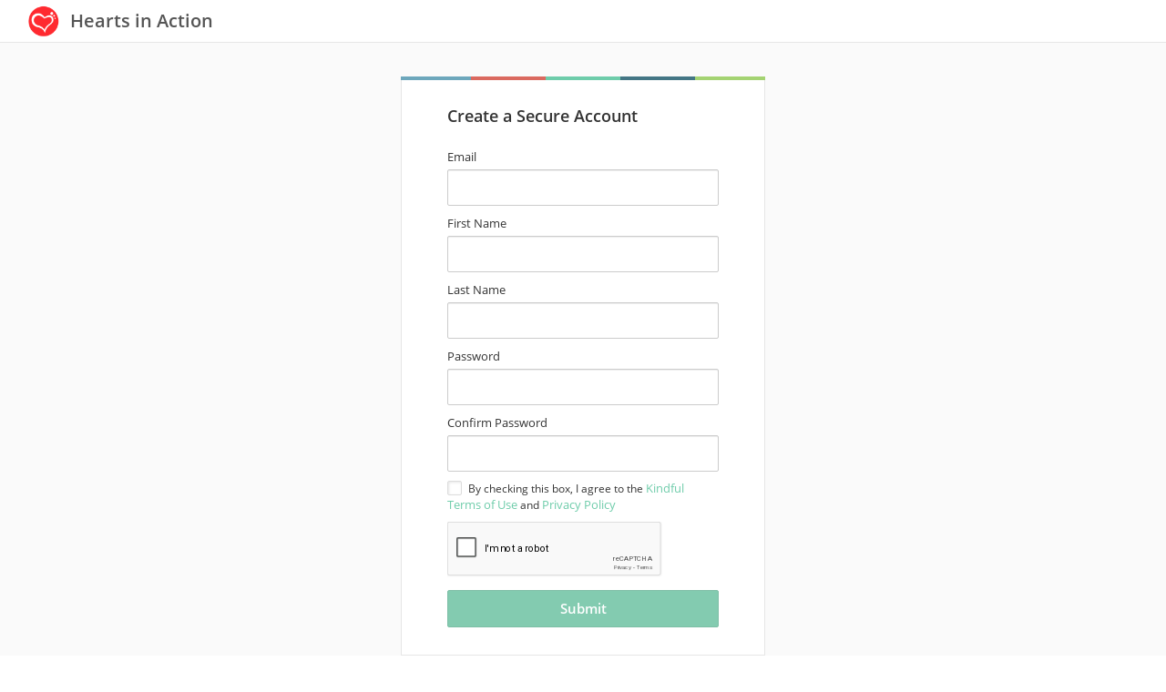

--- FILE ---
content_type: text/html; charset=utf-8
request_url: https://www.google.com/recaptcha/api2/anchor?ar=1&k=6Lcj4bspAAAAAIhgp4akofL9Oe53WYOCdZj-yuze&co=aHR0cHM6Ly9oZWFydHNpbmFjdGlvbi1ibG9vbS5raW5kZnVsLmNvbTo0NDM.&hl=en&v=PoyoqOPhxBO7pBk68S4YbpHZ&size=invisible&anchor-ms=20000&execute-ms=30000&cb=12nk5bqk55sg
body_size: 48865
content:
<!DOCTYPE HTML><html dir="ltr" lang="en"><head><meta http-equiv="Content-Type" content="text/html; charset=UTF-8">
<meta http-equiv="X-UA-Compatible" content="IE=edge">
<title>reCAPTCHA</title>
<style type="text/css">
/* cyrillic-ext */
@font-face {
  font-family: 'Roboto';
  font-style: normal;
  font-weight: 400;
  font-stretch: 100%;
  src: url(//fonts.gstatic.com/s/roboto/v48/KFO7CnqEu92Fr1ME7kSn66aGLdTylUAMa3GUBHMdazTgWw.woff2) format('woff2');
  unicode-range: U+0460-052F, U+1C80-1C8A, U+20B4, U+2DE0-2DFF, U+A640-A69F, U+FE2E-FE2F;
}
/* cyrillic */
@font-face {
  font-family: 'Roboto';
  font-style: normal;
  font-weight: 400;
  font-stretch: 100%;
  src: url(//fonts.gstatic.com/s/roboto/v48/KFO7CnqEu92Fr1ME7kSn66aGLdTylUAMa3iUBHMdazTgWw.woff2) format('woff2');
  unicode-range: U+0301, U+0400-045F, U+0490-0491, U+04B0-04B1, U+2116;
}
/* greek-ext */
@font-face {
  font-family: 'Roboto';
  font-style: normal;
  font-weight: 400;
  font-stretch: 100%;
  src: url(//fonts.gstatic.com/s/roboto/v48/KFO7CnqEu92Fr1ME7kSn66aGLdTylUAMa3CUBHMdazTgWw.woff2) format('woff2');
  unicode-range: U+1F00-1FFF;
}
/* greek */
@font-face {
  font-family: 'Roboto';
  font-style: normal;
  font-weight: 400;
  font-stretch: 100%;
  src: url(//fonts.gstatic.com/s/roboto/v48/KFO7CnqEu92Fr1ME7kSn66aGLdTylUAMa3-UBHMdazTgWw.woff2) format('woff2');
  unicode-range: U+0370-0377, U+037A-037F, U+0384-038A, U+038C, U+038E-03A1, U+03A3-03FF;
}
/* math */
@font-face {
  font-family: 'Roboto';
  font-style: normal;
  font-weight: 400;
  font-stretch: 100%;
  src: url(//fonts.gstatic.com/s/roboto/v48/KFO7CnqEu92Fr1ME7kSn66aGLdTylUAMawCUBHMdazTgWw.woff2) format('woff2');
  unicode-range: U+0302-0303, U+0305, U+0307-0308, U+0310, U+0312, U+0315, U+031A, U+0326-0327, U+032C, U+032F-0330, U+0332-0333, U+0338, U+033A, U+0346, U+034D, U+0391-03A1, U+03A3-03A9, U+03B1-03C9, U+03D1, U+03D5-03D6, U+03F0-03F1, U+03F4-03F5, U+2016-2017, U+2034-2038, U+203C, U+2040, U+2043, U+2047, U+2050, U+2057, U+205F, U+2070-2071, U+2074-208E, U+2090-209C, U+20D0-20DC, U+20E1, U+20E5-20EF, U+2100-2112, U+2114-2115, U+2117-2121, U+2123-214F, U+2190, U+2192, U+2194-21AE, U+21B0-21E5, U+21F1-21F2, U+21F4-2211, U+2213-2214, U+2216-22FF, U+2308-230B, U+2310, U+2319, U+231C-2321, U+2336-237A, U+237C, U+2395, U+239B-23B7, U+23D0, U+23DC-23E1, U+2474-2475, U+25AF, U+25B3, U+25B7, U+25BD, U+25C1, U+25CA, U+25CC, U+25FB, U+266D-266F, U+27C0-27FF, U+2900-2AFF, U+2B0E-2B11, U+2B30-2B4C, U+2BFE, U+3030, U+FF5B, U+FF5D, U+1D400-1D7FF, U+1EE00-1EEFF;
}
/* symbols */
@font-face {
  font-family: 'Roboto';
  font-style: normal;
  font-weight: 400;
  font-stretch: 100%;
  src: url(//fonts.gstatic.com/s/roboto/v48/KFO7CnqEu92Fr1ME7kSn66aGLdTylUAMaxKUBHMdazTgWw.woff2) format('woff2');
  unicode-range: U+0001-000C, U+000E-001F, U+007F-009F, U+20DD-20E0, U+20E2-20E4, U+2150-218F, U+2190, U+2192, U+2194-2199, U+21AF, U+21E6-21F0, U+21F3, U+2218-2219, U+2299, U+22C4-22C6, U+2300-243F, U+2440-244A, U+2460-24FF, U+25A0-27BF, U+2800-28FF, U+2921-2922, U+2981, U+29BF, U+29EB, U+2B00-2BFF, U+4DC0-4DFF, U+FFF9-FFFB, U+10140-1018E, U+10190-1019C, U+101A0, U+101D0-101FD, U+102E0-102FB, U+10E60-10E7E, U+1D2C0-1D2D3, U+1D2E0-1D37F, U+1F000-1F0FF, U+1F100-1F1AD, U+1F1E6-1F1FF, U+1F30D-1F30F, U+1F315, U+1F31C, U+1F31E, U+1F320-1F32C, U+1F336, U+1F378, U+1F37D, U+1F382, U+1F393-1F39F, U+1F3A7-1F3A8, U+1F3AC-1F3AF, U+1F3C2, U+1F3C4-1F3C6, U+1F3CA-1F3CE, U+1F3D4-1F3E0, U+1F3ED, U+1F3F1-1F3F3, U+1F3F5-1F3F7, U+1F408, U+1F415, U+1F41F, U+1F426, U+1F43F, U+1F441-1F442, U+1F444, U+1F446-1F449, U+1F44C-1F44E, U+1F453, U+1F46A, U+1F47D, U+1F4A3, U+1F4B0, U+1F4B3, U+1F4B9, U+1F4BB, U+1F4BF, U+1F4C8-1F4CB, U+1F4D6, U+1F4DA, U+1F4DF, U+1F4E3-1F4E6, U+1F4EA-1F4ED, U+1F4F7, U+1F4F9-1F4FB, U+1F4FD-1F4FE, U+1F503, U+1F507-1F50B, U+1F50D, U+1F512-1F513, U+1F53E-1F54A, U+1F54F-1F5FA, U+1F610, U+1F650-1F67F, U+1F687, U+1F68D, U+1F691, U+1F694, U+1F698, U+1F6AD, U+1F6B2, U+1F6B9-1F6BA, U+1F6BC, U+1F6C6-1F6CF, U+1F6D3-1F6D7, U+1F6E0-1F6EA, U+1F6F0-1F6F3, U+1F6F7-1F6FC, U+1F700-1F7FF, U+1F800-1F80B, U+1F810-1F847, U+1F850-1F859, U+1F860-1F887, U+1F890-1F8AD, U+1F8B0-1F8BB, U+1F8C0-1F8C1, U+1F900-1F90B, U+1F93B, U+1F946, U+1F984, U+1F996, U+1F9E9, U+1FA00-1FA6F, U+1FA70-1FA7C, U+1FA80-1FA89, U+1FA8F-1FAC6, U+1FACE-1FADC, U+1FADF-1FAE9, U+1FAF0-1FAF8, U+1FB00-1FBFF;
}
/* vietnamese */
@font-face {
  font-family: 'Roboto';
  font-style: normal;
  font-weight: 400;
  font-stretch: 100%;
  src: url(//fonts.gstatic.com/s/roboto/v48/KFO7CnqEu92Fr1ME7kSn66aGLdTylUAMa3OUBHMdazTgWw.woff2) format('woff2');
  unicode-range: U+0102-0103, U+0110-0111, U+0128-0129, U+0168-0169, U+01A0-01A1, U+01AF-01B0, U+0300-0301, U+0303-0304, U+0308-0309, U+0323, U+0329, U+1EA0-1EF9, U+20AB;
}
/* latin-ext */
@font-face {
  font-family: 'Roboto';
  font-style: normal;
  font-weight: 400;
  font-stretch: 100%;
  src: url(//fonts.gstatic.com/s/roboto/v48/KFO7CnqEu92Fr1ME7kSn66aGLdTylUAMa3KUBHMdazTgWw.woff2) format('woff2');
  unicode-range: U+0100-02BA, U+02BD-02C5, U+02C7-02CC, U+02CE-02D7, U+02DD-02FF, U+0304, U+0308, U+0329, U+1D00-1DBF, U+1E00-1E9F, U+1EF2-1EFF, U+2020, U+20A0-20AB, U+20AD-20C0, U+2113, U+2C60-2C7F, U+A720-A7FF;
}
/* latin */
@font-face {
  font-family: 'Roboto';
  font-style: normal;
  font-weight: 400;
  font-stretch: 100%;
  src: url(//fonts.gstatic.com/s/roboto/v48/KFO7CnqEu92Fr1ME7kSn66aGLdTylUAMa3yUBHMdazQ.woff2) format('woff2');
  unicode-range: U+0000-00FF, U+0131, U+0152-0153, U+02BB-02BC, U+02C6, U+02DA, U+02DC, U+0304, U+0308, U+0329, U+2000-206F, U+20AC, U+2122, U+2191, U+2193, U+2212, U+2215, U+FEFF, U+FFFD;
}
/* cyrillic-ext */
@font-face {
  font-family: 'Roboto';
  font-style: normal;
  font-weight: 500;
  font-stretch: 100%;
  src: url(//fonts.gstatic.com/s/roboto/v48/KFO7CnqEu92Fr1ME7kSn66aGLdTylUAMa3GUBHMdazTgWw.woff2) format('woff2');
  unicode-range: U+0460-052F, U+1C80-1C8A, U+20B4, U+2DE0-2DFF, U+A640-A69F, U+FE2E-FE2F;
}
/* cyrillic */
@font-face {
  font-family: 'Roboto';
  font-style: normal;
  font-weight: 500;
  font-stretch: 100%;
  src: url(//fonts.gstatic.com/s/roboto/v48/KFO7CnqEu92Fr1ME7kSn66aGLdTylUAMa3iUBHMdazTgWw.woff2) format('woff2');
  unicode-range: U+0301, U+0400-045F, U+0490-0491, U+04B0-04B1, U+2116;
}
/* greek-ext */
@font-face {
  font-family: 'Roboto';
  font-style: normal;
  font-weight: 500;
  font-stretch: 100%;
  src: url(//fonts.gstatic.com/s/roboto/v48/KFO7CnqEu92Fr1ME7kSn66aGLdTylUAMa3CUBHMdazTgWw.woff2) format('woff2');
  unicode-range: U+1F00-1FFF;
}
/* greek */
@font-face {
  font-family: 'Roboto';
  font-style: normal;
  font-weight: 500;
  font-stretch: 100%;
  src: url(//fonts.gstatic.com/s/roboto/v48/KFO7CnqEu92Fr1ME7kSn66aGLdTylUAMa3-UBHMdazTgWw.woff2) format('woff2');
  unicode-range: U+0370-0377, U+037A-037F, U+0384-038A, U+038C, U+038E-03A1, U+03A3-03FF;
}
/* math */
@font-face {
  font-family: 'Roboto';
  font-style: normal;
  font-weight: 500;
  font-stretch: 100%;
  src: url(//fonts.gstatic.com/s/roboto/v48/KFO7CnqEu92Fr1ME7kSn66aGLdTylUAMawCUBHMdazTgWw.woff2) format('woff2');
  unicode-range: U+0302-0303, U+0305, U+0307-0308, U+0310, U+0312, U+0315, U+031A, U+0326-0327, U+032C, U+032F-0330, U+0332-0333, U+0338, U+033A, U+0346, U+034D, U+0391-03A1, U+03A3-03A9, U+03B1-03C9, U+03D1, U+03D5-03D6, U+03F0-03F1, U+03F4-03F5, U+2016-2017, U+2034-2038, U+203C, U+2040, U+2043, U+2047, U+2050, U+2057, U+205F, U+2070-2071, U+2074-208E, U+2090-209C, U+20D0-20DC, U+20E1, U+20E5-20EF, U+2100-2112, U+2114-2115, U+2117-2121, U+2123-214F, U+2190, U+2192, U+2194-21AE, U+21B0-21E5, U+21F1-21F2, U+21F4-2211, U+2213-2214, U+2216-22FF, U+2308-230B, U+2310, U+2319, U+231C-2321, U+2336-237A, U+237C, U+2395, U+239B-23B7, U+23D0, U+23DC-23E1, U+2474-2475, U+25AF, U+25B3, U+25B7, U+25BD, U+25C1, U+25CA, U+25CC, U+25FB, U+266D-266F, U+27C0-27FF, U+2900-2AFF, U+2B0E-2B11, U+2B30-2B4C, U+2BFE, U+3030, U+FF5B, U+FF5D, U+1D400-1D7FF, U+1EE00-1EEFF;
}
/* symbols */
@font-face {
  font-family: 'Roboto';
  font-style: normal;
  font-weight: 500;
  font-stretch: 100%;
  src: url(//fonts.gstatic.com/s/roboto/v48/KFO7CnqEu92Fr1ME7kSn66aGLdTylUAMaxKUBHMdazTgWw.woff2) format('woff2');
  unicode-range: U+0001-000C, U+000E-001F, U+007F-009F, U+20DD-20E0, U+20E2-20E4, U+2150-218F, U+2190, U+2192, U+2194-2199, U+21AF, U+21E6-21F0, U+21F3, U+2218-2219, U+2299, U+22C4-22C6, U+2300-243F, U+2440-244A, U+2460-24FF, U+25A0-27BF, U+2800-28FF, U+2921-2922, U+2981, U+29BF, U+29EB, U+2B00-2BFF, U+4DC0-4DFF, U+FFF9-FFFB, U+10140-1018E, U+10190-1019C, U+101A0, U+101D0-101FD, U+102E0-102FB, U+10E60-10E7E, U+1D2C0-1D2D3, U+1D2E0-1D37F, U+1F000-1F0FF, U+1F100-1F1AD, U+1F1E6-1F1FF, U+1F30D-1F30F, U+1F315, U+1F31C, U+1F31E, U+1F320-1F32C, U+1F336, U+1F378, U+1F37D, U+1F382, U+1F393-1F39F, U+1F3A7-1F3A8, U+1F3AC-1F3AF, U+1F3C2, U+1F3C4-1F3C6, U+1F3CA-1F3CE, U+1F3D4-1F3E0, U+1F3ED, U+1F3F1-1F3F3, U+1F3F5-1F3F7, U+1F408, U+1F415, U+1F41F, U+1F426, U+1F43F, U+1F441-1F442, U+1F444, U+1F446-1F449, U+1F44C-1F44E, U+1F453, U+1F46A, U+1F47D, U+1F4A3, U+1F4B0, U+1F4B3, U+1F4B9, U+1F4BB, U+1F4BF, U+1F4C8-1F4CB, U+1F4D6, U+1F4DA, U+1F4DF, U+1F4E3-1F4E6, U+1F4EA-1F4ED, U+1F4F7, U+1F4F9-1F4FB, U+1F4FD-1F4FE, U+1F503, U+1F507-1F50B, U+1F50D, U+1F512-1F513, U+1F53E-1F54A, U+1F54F-1F5FA, U+1F610, U+1F650-1F67F, U+1F687, U+1F68D, U+1F691, U+1F694, U+1F698, U+1F6AD, U+1F6B2, U+1F6B9-1F6BA, U+1F6BC, U+1F6C6-1F6CF, U+1F6D3-1F6D7, U+1F6E0-1F6EA, U+1F6F0-1F6F3, U+1F6F7-1F6FC, U+1F700-1F7FF, U+1F800-1F80B, U+1F810-1F847, U+1F850-1F859, U+1F860-1F887, U+1F890-1F8AD, U+1F8B0-1F8BB, U+1F8C0-1F8C1, U+1F900-1F90B, U+1F93B, U+1F946, U+1F984, U+1F996, U+1F9E9, U+1FA00-1FA6F, U+1FA70-1FA7C, U+1FA80-1FA89, U+1FA8F-1FAC6, U+1FACE-1FADC, U+1FADF-1FAE9, U+1FAF0-1FAF8, U+1FB00-1FBFF;
}
/* vietnamese */
@font-face {
  font-family: 'Roboto';
  font-style: normal;
  font-weight: 500;
  font-stretch: 100%;
  src: url(//fonts.gstatic.com/s/roboto/v48/KFO7CnqEu92Fr1ME7kSn66aGLdTylUAMa3OUBHMdazTgWw.woff2) format('woff2');
  unicode-range: U+0102-0103, U+0110-0111, U+0128-0129, U+0168-0169, U+01A0-01A1, U+01AF-01B0, U+0300-0301, U+0303-0304, U+0308-0309, U+0323, U+0329, U+1EA0-1EF9, U+20AB;
}
/* latin-ext */
@font-face {
  font-family: 'Roboto';
  font-style: normal;
  font-weight: 500;
  font-stretch: 100%;
  src: url(//fonts.gstatic.com/s/roboto/v48/KFO7CnqEu92Fr1ME7kSn66aGLdTylUAMa3KUBHMdazTgWw.woff2) format('woff2');
  unicode-range: U+0100-02BA, U+02BD-02C5, U+02C7-02CC, U+02CE-02D7, U+02DD-02FF, U+0304, U+0308, U+0329, U+1D00-1DBF, U+1E00-1E9F, U+1EF2-1EFF, U+2020, U+20A0-20AB, U+20AD-20C0, U+2113, U+2C60-2C7F, U+A720-A7FF;
}
/* latin */
@font-face {
  font-family: 'Roboto';
  font-style: normal;
  font-weight: 500;
  font-stretch: 100%;
  src: url(//fonts.gstatic.com/s/roboto/v48/KFO7CnqEu92Fr1ME7kSn66aGLdTylUAMa3yUBHMdazQ.woff2) format('woff2');
  unicode-range: U+0000-00FF, U+0131, U+0152-0153, U+02BB-02BC, U+02C6, U+02DA, U+02DC, U+0304, U+0308, U+0329, U+2000-206F, U+20AC, U+2122, U+2191, U+2193, U+2212, U+2215, U+FEFF, U+FFFD;
}
/* cyrillic-ext */
@font-face {
  font-family: 'Roboto';
  font-style: normal;
  font-weight: 900;
  font-stretch: 100%;
  src: url(//fonts.gstatic.com/s/roboto/v48/KFO7CnqEu92Fr1ME7kSn66aGLdTylUAMa3GUBHMdazTgWw.woff2) format('woff2');
  unicode-range: U+0460-052F, U+1C80-1C8A, U+20B4, U+2DE0-2DFF, U+A640-A69F, U+FE2E-FE2F;
}
/* cyrillic */
@font-face {
  font-family: 'Roboto';
  font-style: normal;
  font-weight: 900;
  font-stretch: 100%;
  src: url(//fonts.gstatic.com/s/roboto/v48/KFO7CnqEu92Fr1ME7kSn66aGLdTylUAMa3iUBHMdazTgWw.woff2) format('woff2');
  unicode-range: U+0301, U+0400-045F, U+0490-0491, U+04B0-04B1, U+2116;
}
/* greek-ext */
@font-face {
  font-family: 'Roboto';
  font-style: normal;
  font-weight: 900;
  font-stretch: 100%;
  src: url(//fonts.gstatic.com/s/roboto/v48/KFO7CnqEu92Fr1ME7kSn66aGLdTylUAMa3CUBHMdazTgWw.woff2) format('woff2');
  unicode-range: U+1F00-1FFF;
}
/* greek */
@font-face {
  font-family: 'Roboto';
  font-style: normal;
  font-weight: 900;
  font-stretch: 100%;
  src: url(//fonts.gstatic.com/s/roboto/v48/KFO7CnqEu92Fr1ME7kSn66aGLdTylUAMa3-UBHMdazTgWw.woff2) format('woff2');
  unicode-range: U+0370-0377, U+037A-037F, U+0384-038A, U+038C, U+038E-03A1, U+03A3-03FF;
}
/* math */
@font-face {
  font-family: 'Roboto';
  font-style: normal;
  font-weight: 900;
  font-stretch: 100%;
  src: url(//fonts.gstatic.com/s/roboto/v48/KFO7CnqEu92Fr1ME7kSn66aGLdTylUAMawCUBHMdazTgWw.woff2) format('woff2');
  unicode-range: U+0302-0303, U+0305, U+0307-0308, U+0310, U+0312, U+0315, U+031A, U+0326-0327, U+032C, U+032F-0330, U+0332-0333, U+0338, U+033A, U+0346, U+034D, U+0391-03A1, U+03A3-03A9, U+03B1-03C9, U+03D1, U+03D5-03D6, U+03F0-03F1, U+03F4-03F5, U+2016-2017, U+2034-2038, U+203C, U+2040, U+2043, U+2047, U+2050, U+2057, U+205F, U+2070-2071, U+2074-208E, U+2090-209C, U+20D0-20DC, U+20E1, U+20E5-20EF, U+2100-2112, U+2114-2115, U+2117-2121, U+2123-214F, U+2190, U+2192, U+2194-21AE, U+21B0-21E5, U+21F1-21F2, U+21F4-2211, U+2213-2214, U+2216-22FF, U+2308-230B, U+2310, U+2319, U+231C-2321, U+2336-237A, U+237C, U+2395, U+239B-23B7, U+23D0, U+23DC-23E1, U+2474-2475, U+25AF, U+25B3, U+25B7, U+25BD, U+25C1, U+25CA, U+25CC, U+25FB, U+266D-266F, U+27C0-27FF, U+2900-2AFF, U+2B0E-2B11, U+2B30-2B4C, U+2BFE, U+3030, U+FF5B, U+FF5D, U+1D400-1D7FF, U+1EE00-1EEFF;
}
/* symbols */
@font-face {
  font-family: 'Roboto';
  font-style: normal;
  font-weight: 900;
  font-stretch: 100%;
  src: url(//fonts.gstatic.com/s/roboto/v48/KFO7CnqEu92Fr1ME7kSn66aGLdTylUAMaxKUBHMdazTgWw.woff2) format('woff2');
  unicode-range: U+0001-000C, U+000E-001F, U+007F-009F, U+20DD-20E0, U+20E2-20E4, U+2150-218F, U+2190, U+2192, U+2194-2199, U+21AF, U+21E6-21F0, U+21F3, U+2218-2219, U+2299, U+22C4-22C6, U+2300-243F, U+2440-244A, U+2460-24FF, U+25A0-27BF, U+2800-28FF, U+2921-2922, U+2981, U+29BF, U+29EB, U+2B00-2BFF, U+4DC0-4DFF, U+FFF9-FFFB, U+10140-1018E, U+10190-1019C, U+101A0, U+101D0-101FD, U+102E0-102FB, U+10E60-10E7E, U+1D2C0-1D2D3, U+1D2E0-1D37F, U+1F000-1F0FF, U+1F100-1F1AD, U+1F1E6-1F1FF, U+1F30D-1F30F, U+1F315, U+1F31C, U+1F31E, U+1F320-1F32C, U+1F336, U+1F378, U+1F37D, U+1F382, U+1F393-1F39F, U+1F3A7-1F3A8, U+1F3AC-1F3AF, U+1F3C2, U+1F3C4-1F3C6, U+1F3CA-1F3CE, U+1F3D4-1F3E0, U+1F3ED, U+1F3F1-1F3F3, U+1F3F5-1F3F7, U+1F408, U+1F415, U+1F41F, U+1F426, U+1F43F, U+1F441-1F442, U+1F444, U+1F446-1F449, U+1F44C-1F44E, U+1F453, U+1F46A, U+1F47D, U+1F4A3, U+1F4B0, U+1F4B3, U+1F4B9, U+1F4BB, U+1F4BF, U+1F4C8-1F4CB, U+1F4D6, U+1F4DA, U+1F4DF, U+1F4E3-1F4E6, U+1F4EA-1F4ED, U+1F4F7, U+1F4F9-1F4FB, U+1F4FD-1F4FE, U+1F503, U+1F507-1F50B, U+1F50D, U+1F512-1F513, U+1F53E-1F54A, U+1F54F-1F5FA, U+1F610, U+1F650-1F67F, U+1F687, U+1F68D, U+1F691, U+1F694, U+1F698, U+1F6AD, U+1F6B2, U+1F6B9-1F6BA, U+1F6BC, U+1F6C6-1F6CF, U+1F6D3-1F6D7, U+1F6E0-1F6EA, U+1F6F0-1F6F3, U+1F6F7-1F6FC, U+1F700-1F7FF, U+1F800-1F80B, U+1F810-1F847, U+1F850-1F859, U+1F860-1F887, U+1F890-1F8AD, U+1F8B0-1F8BB, U+1F8C0-1F8C1, U+1F900-1F90B, U+1F93B, U+1F946, U+1F984, U+1F996, U+1F9E9, U+1FA00-1FA6F, U+1FA70-1FA7C, U+1FA80-1FA89, U+1FA8F-1FAC6, U+1FACE-1FADC, U+1FADF-1FAE9, U+1FAF0-1FAF8, U+1FB00-1FBFF;
}
/* vietnamese */
@font-face {
  font-family: 'Roboto';
  font-style: normal;
  font-weight: 900;
  font-stretch: 100%;
  src: url(//fonts.gstatic.com/s/roboto/v48/KFO7CnqEu92Fr1ME7kSn66aGLdTylUAMa3OUBHMdazTgWw.woff2) format('woff2');
  unicode-range: U+0102-0103, U+0110-0111, U+0128-0129, U+0168-0169, U+01A0-01A1, U+01AF-01B0, U+0300-0301, U+0303-0304, U+0308-0309, U+0323, U+0329, U+1EA0-1EF9, U+20AB;
}
/* latin-ext */
@font-face {
  font-family: 'Roboto';
  font-style: normal;
  font-weight: 900;
  font-stretch: 100%;
  src: url(//fonts.gstatic.com/s/roboto/v48/KFO7CnqEu92Fr1ME7kSn66aGLdTylUAMa3KUBHMdazTgWw.woff2) format('woff2');
  unicode-range: U+0100-02BA, U+02BD-02C5, U+02C7-02CC, U+02CE-02D7, U+02DD-02FF, U+0304, U+0308, U+0329, U+1D00-1DBF, U+1E00-1E9F, U+1EF2-1EFF, U+2020, U+20A0-20AB, U+20AD-20C0, U+2113, U+2C60-2C7F, U+A720-A7FF;
}
/* latin */
@font-face {
  font-family: 'Roboto';
  font-style: normal;
  font-weight: 900;
  font-stretch: 100%;
  src: url(//fonts.gstatic.com/s/roboto/v48/KFO7CnqEu92Fr1ME7kSn66aGLdTylUAMa3yUBHMdazQ.woff2) format('woff2');
  unicode-range: U+0000-00FF, U+0131, U+0152-0153, U+02BB-02BC, U+02C6, U+02DA, U+02DC, U+0304, U+0308, U+0329, U+2000-206F, U+20AC, U+2122, U+2191, U+2193, U+2212, U+2215, U+FEFF, U+FFFD;
}

</style>
<link rel="stylesheet" type="text/css" href="https://www.gstatic.com/recaptcha/releases/PoyoqOPhxBO7pBk68S4YbpHZ/styles__ltr.css">
<script nonce="1pJABhh5PHknV_A2QVkxXQ" type="text/javascript">window['__recaptcha_api'] = 'https://www.google.com/recaptcha/api2/';</script>
<script type="text/javascript" src="https://www.gstatic.com/recaptcha/releases/PoyoqOPhxBO7pBk68S4YbpHZ/recaptcha__en.js" nonce="1pJABhh5PHknV_A2QVkxXQ">
      
    </script></head>
<body><div id="rc-anchor-alert" class="rc-anchor-alert"></div>
<input type="hidden" id="recaptcha-token" value="[base64]">
<script type="text/javascript" nonce="1pJABhh5PHknV_A2QVkxXQ">
      recaptcha.anchor.Main.init("[\x22ainput\x22,[\x22bgdata\x22,\x22\x22,\[base64]/[base64]/[base64]/[base64]/[base64]/UltsKytdPUU6KEU8MjA0OD9SW2wrK109RT4+NnwxOTI6KChFJjY0NTEyKT09NTUyOTYmJk0rMTxjLmxlbmd0aCYmKGMuY2hhckNvZGVBdChNKzEpJjY0NTEyKT09NTYzMjA/[base64]/[base64]/[base64]/[base64]/[base64]/[base64]/[base64]\x22,\[base64]\\u003d\\u003d\x22,\x22ajTCkMOBwo3DrEXDnsKHwrJEw7rDrcOOKcKCw4cQw5PDucOzUsKrAcKjw7/[base64]/GMOxwqrCnnXCkcOoXMOJJ1fDnyAZw4jCmF/DvEcsw6Fzah9yeTFAw4ZGRyVow6DDuidMMcO8a8KnBT97LBLDi8KewrhDwpfDlX4QwpLCuDZ7HMK/VsKwUXrCqGPDnMK3AcKLwobDo8OGD8KYSsKvOxMYw7N8woHCszpBTMOEwrA8wrHCt8KMHx3DpcOUwrlfO2TClAR9wrbDkVzDusOkKsO0TcOffMOJPiHDkWExCcKnTsO5wqrDjXBdLMONwo94BgzCgMOLwpbDk8OXBlFjwrnCkE/DthE9w5Ykw6lHwqnCkioOw54Owo5dw6TCjsKowqtdGzNeIH0hL2TCt2nCmsOEwqBDw5pVBcO8wq1/SBhYw4EKw7DDn8K2wpRXHmLDr8KTJcObY8Kaw4rCmMO5Jm/DtS0TOsKFbsO3wozCunclBjgqJMOFR8KtIsKGwptmwqDCqsKRIS7CpMKXwot+wpILw7rCtHoIw7s5dRs8w7nCpl0nH00bw7HDpVYJa0XDrcOmRz/[base64]/DnsODw63DgcKaQsO9FcO/w51+wo0WN0JXa8OLK8OHwpsZU05sFHw/asKkH2l0YxzDh8KDwqYgwo4KBy3DvMOKRMOJFMKpw6nDq8KPHAlSw7TCuzd8wo1PNcKWTsKgwo3CjGPCv8OiXcK6wqF4Zx/Ds8Oiw5x/w4Emw7DCgsObbsKNcCVraMK9w6fCtcO9wrYSfsOtw7vCm8KkbkBJSMKgw78VwocJd8Orw5w4w5E6YsOaw50NwqtbE8OLwoILw4PDvBXDo0bCtsKQw7wHwrTDqTbDilpPdcKqw79MwqnCsMK6w6nCk33Dg8KHw6FlSi/[base64]/CvGpBIcOQwqAMw65YwqxRwqHDq8Ocw55oenssM8KYwp1Re8KMVcOQDkbCpBtcw6PCrUbDssKDYlnCrsOMwqjCkHYHwojCicOAWcOXwqLDuxMHIQzCp8Kgw4zCkcKfFAcObz4mbsKvwqjCtcKMw53DmWLDih3DssKswpbDkH5RbcKKe8OmbFl7RMO4wos+woY/CEHDicO2fgpie8KTwpbCpzRZw69lJncXV07CkHzDksKlw7DDn8OTKD/DusKcwp3Dr8KcCgV8dH/Cu8ODRUjCrxoKwoBCw5QbGEHDjsO2w7YBMkVfKsKfwo9vPsK4w5tfH2hnOw3Dmld1AcOrwqs/wofCr3/DucOOwpF+EsKlW2B7DwEgwoPDiMOnQsKsw6HDnCJzZTPCm08iwpRqw63CqXJZXDhhwpnCjAcGdFoRS8O6AcOfw707w4LDuirDoUBlw7DDgDkLw6rCnh00AMOSwqN+w6/[base64]/ChMOSwobCmwchw6YNw77DgsOJPsKDw5fCp8KNbsORGh1Xw55rwqp7woTDkBfCj8OyBSI+w5DDq8KcRy5Ew4bCosO1w74PwrnDu8O0w6nDsVd+W3jCmi0Owp/DucOQNBjCjsO4UMKdEsOcwrTDqyxFwp3Ct3cFAmjDksOsWkBdRwB1wrFzw6V2FMK0fMKQZQUtPzLDmsKjVDAnwqAhw6VOEsOnbXEZwr/Dlg8Qw47Cqnp3wpHCpMKheyVkfVEbKwUTwqrDusOAwpNiworDu2PDrcKHa8K4Bl3DtcKAUsKtwrTCrTXClMO5e8KdTWfCih7DpMOeOwXCognDhcKZbcKLIXQFQFAUIGfCnsOQw7cEwpMhDhdGwqTCscKYw4TCsMK4w53DkXITGcO8Yh/DkiQaw6PCpcOdX8OLwpHDjCbDtMKlwoVTNMK9wqvDj8OnQigLWMKrw6DCsiZcY0M3wojDjcKMw6g7fyvDr8Orw6nDu8KFwobChDAOw5hDw6nDgTDDqMOmaHEbeXcbw7kZXcKPw5BcRl7DlcKRwr/[base64]/CllRLwpfDncO3dMOQUyfCkS/DjS3Cq8KKTWTDm8O8b8KAw4VFUhUxaQHDkcOCRTTCiWg7IgZoJEjCjXzDvMKvQMOMKMKQdX/Dlx7CtRPDoH9qwr8DZ8OKe8OVwrbCs0IUVUXCqsKvLCAFw6Zowrw9w7Q9HwkvwrB5NmvCuDTCoU0Iw4XCh8Kew4FBw7PCscKnVC9kDMK6KcKhw7xqR8OvwoNrOn8/w7XCliwlQMOTWsK7Z8Okwo8QIcO0w57CuC4xPxkCesO2A8Kxw50BKm/DmEshJcOBwoDDklPDuRFTwqbChCrCvMKbw4DDhCkvcEVQUMO6wr4LNcKowoTDtsK4wrfDmBoEw7RZdkBeNMOUwpHCl1cuccKUwojCkkJINWLCnRI6RsO1LcKMS0/DpsOBMMKNw5ZEw4fDoHfDp1FeOlgeGHnDpsKtFU/Dn8OlX8OVKDh2KcK1wrFfZsKJwrRew7HCmzXCv8KzUWXCkCTDuXnDhcKIw5IoPcKrwofCrMO/KcO9worDk8OgwoQDwq3Dl8O2Zyxww47Ci01DdlLCpsKeH8KkMENaHcK5TMK0YGYcw70UNwTCmzXDtXPCicOcEsKLNMOIw4lYWRNLwqoBTMO2SV03SDPCj8O3w7QiF2YKwoJBwqfDhSbDqcO/w7jCoEwwGCovS3kpw6FDwohzw4ApHMO5WsOtbsKXc1FWIw3DrHgKcMK3YU0pw5bCoiVxw7HDgmrCuTfDu8KoworDocKWOsKUEMKBLEXCsXTCs8OBwrbDsMOiORjDvcOpT8K/wqXDrT7DrMOndcK1DExwbRwbB8KowoPCj3vCocO2DcOSw4LCrV7Do8KJwpInwrdxw70LFMKHLGbDg8Kww77CqcOrw5AGw48KCjHCi3s/asOIw4XCsU/Dn8OGccKhTMKxw68lw5PDnyTCj01URcO1HMOdNWFJMMKKZ8OmwqQRB8Ope3/CkcKuw7PCpcONcEHCuV4sUMKPMQfDvcOMw48gwqxiIG86d8KhP8K1wrfCtMKRw5jCksO7w7TCrHvDpcKfw59cBxzCs0/CpMKJU8OJw6XDqmdHw67CsjUKwqvDlkXDrgUTYsOgwoIGw61Xw5jCosKvw7jCuW1kcnrDnMOBZVhXIMKLw7UiFmHCjMOxwp/[base64]/woJEdj8JwoMywopRagPDpHdGQcO9w5pWwqjDrcK+X8O0a8KvwpnDtsO4ZzNwwqLDvsO3w4V1w4rDsCDCmcOSwooZwo59wozDn8O/w5VlRzXCvA4dwo8jw63DqcOiwrU7Ald3w5dcw5TDnVXCkcOEw4R9woB/wpgIW8OhwpTCtFhOwp8zfkU/[base64]/[base64]/[base64]/Cs8OGw5nDv8KnJsO/w7fDvSjDp8ODwrjDrzUWBsOJw5d0woAAw75Ewqsxw6x9wrpzGABoG8KUXMKTw69JOcKKwqfDs8Kpw6DDusK8FcKvJxrDh8OCXDIDccO2ZBnDrsKmZcKIKAVwE8OHBmBWwqHDqyEDYsKtw6QJw6PCncKKwoTDq8Kxw5nCqyLChFvDiMKkJTM6cy8nwprCrk/Dj2PChCzCtsKow6EbwpsFw5VQRDNST0PCvgEPw7A8w6hQwoTDgyvDrnPDlsKIIghYw5TDuMKbw7zCmC7DqMOlSMOxwoB1wpNZQi8oUsKrw7DDucKpwofCicKOKMOfcjHCmAdFwpzCusO7cMKCwpZwwr90F8Ohw7NUTVrCrsOSwrYcVMK/DmPCpcORd38IaSEJHVDCu2NaAUfDq8KGO0BuU8OSVMKowqHCr2zDr8Osw4QZw4DDhz/CoMKhJjDCjMOYTcK2AWPDtEvDmUx5w7tDw7xgwr7Cq0zDucKgfVrCusOuH0rCvjbDk1ksworDgwccwq0Ew4fCpG4ZwrIKbMKUJMKNwr3DkiQyw7bCgcOLeMO/[base64]/[base64]/D8KJKHklwpgSdCE3wooWwoJmVcKNCMOVw7caYFTDtAfCtBE3w6HCtcKAw5wVXcKGw7bCtxvDsRXDnV1xCMO2wqTCpB/[base64]/CrmotXXjClX/CnMK/HsKVA8KdwpvCqsOSwrwrNMOKwpEPamDDkMO5ZS/CgGJLclnClcKDw43DgsOCwqJ/wp/CqsKBw5xfw6ZKw70ew5fCrX9gw40JwrwNw5o2Z8K8VsKOMsK/[base64]/[base64]/w64owrk7wq18woHCmcOlw6oZwozDrMKgw5HClwceGcOsW8OlemvCmk8mw4zCrFR2w7LDjws2wpkUw4TChwbDqkpxJcK1wrZME8OcIMKvQ8KuwowOwofCtgzDpcKcFHc/[base64]/ClcK3wpTDqhHCocO9OFTDvcOUDiNHw6lAwonDtMKaQR/[base64]/[base64]/[base64]/RcKvVELDjj/DnBnCncKIPSR5X8OewpTCpy3CsMO1wq/Dsm1nV3rDnsKmw4fCvcOJwrbCnhd+wqXDn8Ofwpdtw4p0w4YtOAwTw5zDvsOTDF/Dq8KhfRXDlBnDv8OtZV0xwpQFwpdJw79qw4jChjkiw7Q/BcO0w4MPwrvDqSdxfsOWwr/[base64]/[base64]/DpMOZwrVEw4EiBibDujk8wpVsw7VsGBrCuwg3D8ObTQ4TeyPDm8KtwpHCo3rCqMO3w5JbFsKEKcKjwpQ1w5LDnsKIQsKTw6Mew6M6w5JhXGTDuy1mwrsTw50fwrfDtMOACcOOwp/[base64]/[base64]/Cj8KHHsOfSBfDjnbCucKIw4DClG56wqR9w5sDw77DhB3Dt8KZGU15wrQgw7jDvcKgwoTCt8O5wogpwqbDrcKDw63Dh8O1wr3DjB7DlHZONGsNwqvDssKYwq46aQcwAxfCn384EMOpw4Anw7XDmcKKw4PCvMO5w7w/w4sPNsOXwqQ0w6wUCMOEwpzDmXnCusO6w7XCtcODHMKpbMOUwoltecOJQMOrfWfCkcKQw4DDjhLCmMKzwqMWwrnCo8K7wqDCl1ZxwovDqcOdBcOUZMOSO8O+M8Oww6tLwrfCj8Ofw53CicKQw5HCh8OJZcKlw4YBwodyMMK/w4ADwqbDrC8vQHQJw5J7wopPDhtRbcOMwoLCq8KEwqnCnxDDgF8hFMOdIcKDZsOfw5vCvcOwcD/DhmtzGzvDrsOsLMOoKmECVcO6G0/CiMOjBcKhwrDDtcOHHcK9w4HDgkzDtzHCmGXCpMOuw4jDjMKbBE4WJVtPADTCvMOsw6bCiMKowrvDu8OYXMKWShJwBi4tw400JMOOczrCsMKGwq1wwpzCqhoBw5LCi8OqwrPDlwfDr8OpwrDDp8KswrkTwrp+bcOcwrXDsMKrYMOEEMOMw6jCpcKhFgnChg/DtUTCjsOMw6ZmIU9ND8Olwow0KcKQwpDDu8OaSh7DkMO5d8KSwo/CmMKZcMKgG3IsZS3ChcOLfMKreWx7w53CinwyY8KoUhsVwp3Dm8KOWE/[base64]/DmcOrYcOyOsKfwqbCssK2wpDDpzIxw4vCiMK0GcK1ScOzIsK3BETDinPDoMOgP8O3MABZwrhdwrrCg3LDnmpMW8K6GXHCmlECwqYqFkjDvyzCjlTCjFLDvcOCw6vDpsOEwo/CqiTDsnPDjsOGwqJ7OsK6w7cww7PCqGtVw59PP27Co0LDvMOZw7oYAGTChhPDt8KiFUTDkl47PX0/w5QjFcKVwr7CpsOmc8OZGWVGfx88wptOw53CnsOWP1RIZ8K0w6k1w4dbZkUYBG/Dl8K/TRE/TgLDnMOHw5PDl0jCnMOUJy5ZLFLDlsOFOkXDosOMwpfDuj7DgxZ0YMKEw4BYw5jDhQV7w7DDpXYyDcOew5Elwr9xw4x/U8K7QcKACsODTsKWwoIkwpMDw44EX8OUMsOAJ8OXw5zCt8OzwpnDmDx0w7vDvG0vG8OyecKTf8KqeMOvEyhRB8OQw4LDo8OIwr/[base64]/Z0LDtsK1FMOLw7xJw6oBw74QMhJfCUvCnMKQw6rCok9Sw6HCohPDsjvDhsK4w744KEMuc8OVw6fDscKSZMOIw6FPwr8qw4NAWMKAwrNhw788wqdbGsOnPwlOQMKJw6o7w77DrcOxwp4AwozDiQLDjj/[base64]/bMOBK8KNworClMK2w57Ch8KOw7zDk8KNwrkUPRYUwoXCi17CkyIUcMKcJMOiwrjCh8ONwpQ0w5jDhMKQw7wWTC1tFCZIwoxOw4PDmcOwU8KLBS/CgMKFwobCgcOeIsO5AcOPG8K3fMKlZw/DtjvCpRDDsEDCnMOea0jDhknDpsO9w44xw4/[base64]/[base64]/DoCHCtmnCgSXDiAgnAsKoK2tTETMawq1qesOUw5gHSsKQbA0hTW/DgzXCicK9NyfDrAsFYsKQK2rDssOQK2nCtsKNTsOaMhgLw4HDm8OWShzCu8OscWvDh2c0wrUPwo5ywoYYwqIzwpQ5S3/Dpn/DiMO+HgE4ZgPCp8K6wrNrLlnCosK4T1jClWrDkMKuAsOgO8KEHcKaw6Fowp/[base64]/w7IeWcKWwpvCtELCv8KpK0nDmTTCiTDCgVx0T10cawEhw7JaJsK5a8OHw75BaFvCsMORw6fDoR3CqsO0ZV5KFRXDm8KQwrw2w4cqwpbDgmVMU8KOEcKDdV3DqW48wqLClMOwwpMFwpZfYMKNw5oaw5MOw4NCVMK2w7DDu8KCWMO3CETCuQp7wrnCrj/DtsKPw4cMG8OFw4rDhg8rMmnDrCZEHVLDn0szw53Cj8O1w5B5Qh8RAsOIwq7DvcOOcsKZw4RTwqUkYMKvwoJSTsOrEExqOmgbwo3Cs8OJwqTCsMOnEy0vwq49fcKXbQXCkG3CocKxwpsEFCxgwpt/w5YpN8OpL8OBw4grZFBVUTjCgsKPH8OVdMKGTsKlw5Awwr5Wwo3CmsK+w5UJIWnDjcKew5IWfDLDq8OGw43CusO7w7M7w6FMRnPDiAjCpyDCssOZw43DnyIJa8Omwr3Dr2N+dxPCmyoJwpNlFMKqc0YAbC3Csm59w6seworDhgnChllXwosBC3XDqyHCq8OKwoMFYH/DkMOBwpjCnsKiwo0LRcOXJhLDncORGl85w7wMWx5tR8KfPcKEAWHDkzUheG7Cumhow5RVNWLDn8O9KMKlwpTDg3PDlsOpw7vCvcKXFQUuwpjCvsKfwrltwp5xH8KBOMK0dsOcw6x6wrbDqT/CqsOtBTLClzbCgcKLUEbDr8O1AcKtw7fDvMODw6w3w6VkOC/[base64]/[base64]/[base64]/Dp8KwACw/MMKNwqRFem3Cq8OtHGLCr0RFwp1twox6w75+EgUSw7zDpsKyZj7DpFYewq/CpxljY8ONw77CpMKLwp9Dw79yesO5BE3CpRLDrEUYEMKhwqdew4DDpSY/w41TdcOww4/ChcKPDXjDk1ZewpvClk1qwrxPTV3DhgzCg8KNw4XCs2LChzzDoQNlTMKQwr/CuMK/w7HCqg8nw4DDuMO+VAnCpcOkw6LCisKeCycLwoHChyk/MUsSw5vDj8OMw5bCimtgF1zDkTHDisKbAsKjH19xw7LCsMK0BsKNwqZKw7Vlw6rDkU/[base64]/[base64]/[base64]/CtMKbw6TCqyBOwpfDjnrDjsKYfMKQwqrDocKHwoXDrnQYwrpIwqvCmMO6PsKWwpDCsmM5IQpjQ8Kowq1KYi4uwp1DbsKUw6rCjcOUGA3CjMO8WMKUAsOEGVImwq/CqMK+by3CisKOD03CucK+bMKYwoR/[base64]/d8Knwq8bw5AwRsOSU8OCEybDr8KZYHQDwo7CgG58L8Oaw6vCq8OswpTDjsKSw599w6U/wpx6w6Zzw7/ClF9hwqxpKSPCsMOFbcKswplYw6XDtTl9wqVgw4bDqUfDtxjDmMKwwr9lfcK4MMKxQw7CrsKNCMK4w4FNwpvCrFU8w6sBCm/CjTc+wpJXOBBhGl7Cq8Kzw73Dv8OZRXFfwozCohAaaMOfRTNJw4B1w5TCimTCv0/DlXzDocOSwqs0wqphwqfCvsK4T8OGRmfCpcKIwrdcw5lyw50Iw71fw4Y7wphLw5ojHwJZw7wGB0A8ZhzCikw0w53Dn8KZw6PCn8KeScKGE8O+w7BXwrtidnPCmjkNbioBwojColUcw6XCiMKgw6IwUiJawo/CscOkZ1nCvsKzI8KRLT/DnUEsAAzDq8O4axpCfsKRGm7DsMKFDMKcJFPDvHA3wonDh8OnL8OWwpDDkhDCucKqVXnCt0lfw79bwohewrZuc8OPHV8HSQscw5kaDTfDtMKHHMORwrvDg8KGwq9WAQ/[base64]/Ch3jDsH4DM8OiH8Kfw7bCtB3DuXrDmsKcQkHDtcKqOcOmw47Dh8K8TcOKNMKrwoc9BVsLw6vDt2XCnsKXw5XCvRTCgF7DpS5uw6/CmMOpwqwrfsKow4PCvS/DmMOxHx3CpcOZw6d/[base64]/DucK6w4zCnMK3VRLCv8KfG8KBw4U0YF1PASXCk8Kbw4TDrcKZwrTDox5dJ2d9awrCh8KVccOkdsKpw7/CkcO6woVSUMO6TMKcw6zDqsOpworCuQo+JMKEOikfGMKXw4gDb8OCUsOcw4bDt8OuFA5ZHjXDq8OjaMOFDg01CCXDpMOoSnpTLzhLwr10wpBbWsODw5lNw5/[base64]/[base64]/[base64]/Ck8KneCd4wp5NYz/[base64]/TV7Cn8KtUMOIwpbDpsOFwq9Zwol1cR4sbi9ieFLCqSU/[base64]/CisKSwq5nwqLCqRrDqMKfSMOew4ltwqrCsxPCnGJ7XRXCusKnw6dSQG3Ck0nDrcK5VGnDtBgWH3TDkhbDncOpw747RHdvUcO0w6DCtXEBwqfCjsOnwqlHwr1wwpIMwowiacOawpPCtcKEw54tTld0CsKjK27DksK0UcK1w4Nhw6Y1w49oFlp5wrDCi8Ogw5/Dswkdw6Rxw4Rww7sxw47CulDCv1fDqMOMd1bDn8OeTS7CqMKobjbDosOqaSJsd145wobCoAJBw5cvw7Y1w7oPwroSMATCingpHMOJw6bCiMOtTsK1Xj7CoF0Lw5ULwrjCk8OOR2taw7rDgMK5I0LDssKTw4zCuETDmsOUw4EGLMOLw4B/fTjDksKww4TDjAXDkXHDlcKMWSbCi8OgeyXDgMOmw4tmwobDmwcFwpvCq33CoxTDkcOuwqHDkjMMwrjDvMOBwqfCgULDp8KUwr7Dp8O1bcOPJSc3R8OdVkQGFWIwwp15w6jDpkDChkLDncKIHV/[base64]/bcK9FHDDmH3ChBA2Ig/Cj01fFsOzDRDDisOEwoleOEfCjWjDpwrCnsOUOMK/O8KHw6jDnsObwoABEllnwp/CjcOeJMOVChtjw7hFw63DsSg1w6HCl8K9wovClMOJw60+I19zHcOlVcKcw7PCv8KtIVLDnMKSw64pd8KMwrt+w7MxwojCq8KKCsKIHzo1dcKodkTCp8KdKmlTwoU/wp1HJsOkQMKPWTRLw5wew6zCi8KdZyvChcKMwrvDuiwhAMOEeHEcJcOlBznCjsKgZsKrTMKJA3zCrTvCqMKFQV4ISQ58wqc/bwhUw7XCnhXCmD7DlSzCsQV2SsKbNl4ew6hZwqXDssK2w7TDosKwbD1Vw5XDkyhVw5oDRicFSTjCggfCh3/Ct8Onw7U5w5jDgsOfw5doJj0PecO3w7fCrAjDtlvCvsOaIcOcwo/[base64]/CtQABwqbDhsK0w7XCtUfCoFfDlDVlK8O0SMKaB0nDqcO6w5dnw4wDVzzCun/CpsKiwpDChMOZw7vCucKOw63CpC/[base64]/DkMOdeMOTw6J9wpLClw/CtjnDpcK/BD3DpsOxVcOCw4LDhi1zDVnCm8O9YHXCsnBOw4fDs8KTdXrDl8Orwqkywoo7HcKVKsKJeVXCoVTCgmYpw7VCP0fDvcKVwozClMO1w7rDmcOAw4khw7FDwr7Ck8OowrrCp8OXw4Iww5vCh0jCmEpBworDssK1wrbCmsO3wq/Dt8KbMUHCqsKud2kAN8KCA8KiHzPChcKLw7Vaw5bCtcOQwrLCihZHU8KeHcKlwqrDt8KiLA7CoRFEw7PDm8OjwrDDjcKiwpg+wpkkwonDhcOQw4jDl8KFGMKBUzDDncKzFMKRSH/[base64]/DjC7DmVpQwpPCpkzCgF9qwqpWwpvChCPCj8Onw7ICV0MTAsOBw4rCnsOswrXDjsO+wqbDpXolccK5w712w4fCssKECWUhwpPDkX5+fsKIw5/DpMOfIMO3woYLB8OrFMKBTmF+w7AmAcKvwofDtRfDucOXSjBQTDAxw6HCuB9Wwq7DlERYRMOnwoh+SMOAw4fDiU3DncOYwqXDqFRsJi7DicK/NEbDuzZZImXDgMOTwqXDusOBwrTCjCLCmsKcCB/Ct8KRwpFKw5rDuWRyw6QABsO4Q8K8wrTDgsO4e0Buw7LDmgk3TT14Q8Khw7lQYcOxw7XChXLDryVwa8OkQBvCmcOVw4zDqMK9wo3DtEdyVy0AYT9YNsK8w6hZSmLDtMK9BcKbSwzClRzClT7CjsOzw7DCgHTCqcK/wpnDs8O4PsOYYMOzFBPDsUUYbMK8w67Dj8KswpvDtcKew75xwoBAw5/[base64]/DuXBCw5LDvAg0w6rDtg89wr95OcK9w6N/w6R4CsOyZXnCrXF/d8KXwqbCvsOAw5DCtsONw7ZsZgfCmsOfwpvCthloJ8O5w4Z7Q8Osw7hQcsOywoHChiA9wp4ywo7CkXxiX8Oqw67CsMOoKsOKw4HDrsKoLcOHw4/CmXJgHTZfW3fCvcKuwrRAM8O9USBUw6LDqUHDvA/[base64]/[base64]/DnsOcwq0QwolewpN3FcOQwpbDiyEWBsKVw4AYdcOMOcOpd8K0cwp5OsKqBMOFblI/QFpIw55Pw6jDjXZnSsKkAmIKwr9wHX/Cqx/DoMKqwqciw6DCg8KOwoTDsVbCvF4cwpQVcMKtw7NOw6TDkcOKF8KRw73Crj8Kwq0lOsKKwrF+Z3wjw4HDpMKCIsO1w5oaHSnCmcOjcMKew5rDv8K5w59JVcORwpPCv8O/fsKYd1vDl8OAwpjCohrDsSXCtsKswo3Cm8OuVcOww4nCncO5XlDCmkLDgxLDqcO0wqFAwr/DtwQxw5NNwppuEMKewrzCogPDtMKhOcObaQJaT8KWNTfDgcOXTAA0GcK5dcOkw71awrrDjCd+R8KEwrBrZg/[base64]/DkRtvw5tNw7h8wonDiGcSwphtwobDisKVw6RGwoPDrMOqNTdve8KrS8OcPsKgwqXChljCm3TCgC0xwobCqwjDtnILCMKlw6/CvsK5w47CgcOSwoHChcOjb8OFwonDh1bDihLDmMOQQMKPK8KWHiJAw5TDrnfDj8O6GMOtbMK0IQUlWcOcasKzYgfDvy93Z8Kaw5DDn8Ozw5vCu0EOw4Idw609w7tlwqLDjxLChTYSw6vDmVjCh8O0IU8Fw4cNw44hwoc0RcKGw6M/[base64]/DoCp1RsKbV8OawqXDs8OKC8KWwobDg0bCrsOsFWwgXCc8WETCjCbDtcKmAcKNIsOZaH/[base64]/BMOnUyHCqcOoXsOAVsKvwpXDmSgOw7Ykwp3DnsOYwpNoWgHDgMOXw5U0GTQsw4ZnMcOKOQbDn8KjT1BDwp/CoHQwNMOaXEvCicOMw5fCsS7CsVTCgsOWw5LChxMoZcKzGmDCrkzDtMO3w41qwpnCucOEwrorMnPDnzo7w70LFMOjN1JTcMOowq5ybcKqw6DDgcOOMAPDpsKgw4PDpynDisKHw4zDtMK3woYUwr9/[base64]/CosOsLcOZwoDDpsKCw4bCtyQOw6PCmMKjwqQ3w43CpB7Co8Onwo/CnMK/w7gKFxnDoXZ+WsOQWcK8VMKKIsKwYsKlw59OIiDDlMKKXsOhciU4DcK8w6o7w4nCuMKWwpM6w5fDv8OLw43Di3JXTSBSUBljOh3Dm8O+w4vCtcOySix3DgbCrcKTJ2oPw4FWQj53w7Q7VTpXLMK3w4zCggovXMO0c8OXU8O8w5NXw4/DhhRmw6vDpcOjbcKmLcK+C8ONwrkgYwLCpEnCgcKdWsO5NyPDoVUmACZ5wpgAw4/Dk8K1w49lXsOcwpwiw5nClxgUwqHDggbDgcKPBwlNwrhQI0BVw4rCrGvDiMKlAsKQSnEmesOOwrXDhwTCmMK0e8KLwrHCvHfDo1h/dsKiOmXCrMKSwpgcwobDpG/DlHN1w7xlUnHDiMKRIsOfw5zDiTtiHy1WecOnc8KSAkzCkcOnGcOWw7pdf8OawpZJZ8OSw50DZhTDq8OWw6zDsMO6w5A5Dg5awp/Cm1swCyHCoWcKw4huw6HCsylfwq02QhdkwqJnwqfCn8KIwoDDhRR5w40/PcKPwqYjPsO1w6PClsKka8O/w6YJVwRJw67DhsK0bk/Dn8Oxw4ZswrzCgX4owqMWSsO8wrfDpsKADcKEQm3CkAhvD3XCgsK5CW/[base64]/woIMwqUQw7fCncKpaDU/DTvCn39OfcKHJ8OkXUfCk8O+YG12w4DCg8OOw7nCgSfDhMKHTHsRwo5RwpvCm0nDs8O3w57CrsKiwrDDs8K1wrBkWsKaGVg4wrIza1d3w70rwrbCnsOkw6MzCcKvLsOGAsKBG0rCi1TCjRYjw5XDq8OIWQ4WcE/Drw4kBG/CkcKiQUXDvAnDsW/CpFomw5psUC7CkcOjR8KpwonCrMKNw6jDkFY5csKAfxPDl8Olw53CtSfCuyrCq8OGdcOlcsKCw79CwqrCthZTE3hkw5c7wpJpfWp/YHh2w4ISwr0Iw5PDgEATPnbDg8KLw5ZIwpI9w7LClMKswp/DgMKJccO8dwJ8w71fwqAlw44Iw5kkwobDpCTCmnnCtMOSwq5FCVc6woHDrsKhfMOHamIlwp9CJiUmZsOCbTsbXcOyCsO/[base64]/[base64]/[base64]/[base64]/LHF5w6TCicOKfcOiw6F0wqt2w4UEw6VAfcK4w4rDj8OHcSnCt8Obw5rCgsO3PgfCksK6wqzCuULDojXDu8OxbRgkWsK9wpVGw5jDgmTDmcOcL8KBURLDkm3Dg8KOH8OmJA0twrsBbMOlw48YB8OVAyM9wqPCtMOPwrZzwqM0T2zDvA4Aw7/DgMOGwrbDsMKDw7JGHjjDqcKJKW5RwpjDr8KWGDorH8OCwp3CrgTDlcOZcGgBwpHCmsKIJMOgTV7Dn8OEw6HDocOkw4vDtmB4w6BrUA9bw6BKTkE/HWbClsOgJmDCjBfChVbDrcOoB03Cq8O6MDPCg2LCj2YGfMOMwqnDq0vDu005FE7Ds3/DjMKMwqccKUsGdcKVXsKWwqzClcOIPzzDtRvDhcOOacOdwpLDi8KofmrDkVvDgBpRwpvCqsOoOMOjfC1GTGDCv8KrZMOdNMKSU3nCtcKkJ8KyRijDpCHDr8K9GcK/wqxtwpbCpMOUw7bDhhcNNXvDsjRqwqvCmsO9acK9w5fCsA3CgcKfw6nDqMO4KxnCicOUPhoNw60RW0/CucKZwr7CtsO3bgAiw4QCworDsE9IwpkAVUrCkhFGw4DDnErDhx7DqcKKHh7DrsOTwozCj8Kbw6AGESpNw4VVCsOWR8OsHQTClMKYwqrCtMOOYMOXwpwnJ8KZwoXCi8KIwql3A8KAAsOEbSTDuMOQw6Asw5J/w5vDgFjCp8OZw63Cpy3DpMKtwp7DmsK+PMOmEmlww7TCnzYJaMKSwrfDocKDwq7ChsKeUsKzw7HDpMKhBcOLwrvDq8K1wpPDl2sbI24vw6PCkjfCimc+wrdYBi4dw7RYUsO/w68cwqHDu8OBB8KYHiJmWHPCvcOLcQBHCcKXwpooKcO6w5/[base64]/CpMOjwrjDlTbDllZnVyXCtEYrIcKED8Obw7koDsKrdsOVQHADwqvDs8KiQkzDksK3w6UbDCzDocOAw54nw5UsL8KJMsKcCVHCrFJ7FsKaw6XDlxhFUcOpP8OPw6MqTsOPwpYSBF5Swq8WMFXCucOWw7hgZy7DullUPk/Dnm0nV8O4wp7Cnz06w4fDgMOVw5sIKsKzw6PDssO0EsO8w6XCgDzDkRIoa8KTwrcCw7dcLMKKw48RY8OJwqTCsV9vNW7DgTcTUld2w6PCmnrCjsKrwpHCpkd1B8OcZUTCtQvDpATDlVrDhQ/DusO/w73ChQYkwpQFDcKfwoTCpD7ClMOjdcOMw73CpCs9dVTDksOxwrHDu2kRKxTDmcK1ZsKWw59fwqjDncO8fHvCh3rDvjfCqcKUwp3DuRhDTcOXPsOEBsKdwpAAw4g\\u003d\x22],null,[\x22conf\x22,null,\x226Lcj4bspAAAAAIhgp4akofL9Oe53WYOCdZj-yuze\x22,0,null,null,null,1,[21,125,63,73,95,87,41,43,42,83,102,105,109,121],[1017145,826],0,null,null,null,null,0,null,0,null,700,1,null,0,\[base64]/76lBhnEnQkZnOKMAhk\\u003d\x22,0,0,null,null,1,null,0,0,null,null,null,0],\x22https://heartsinaction-bloom.kindful.com:443\x22,null,[3,1,1],null,null,null,1,3600,[\x22https://www.google.com/intl/en/policies/privacy/\x22,\x22https://www.google.com/intl/en/policies/terms/\x22],\x22Fzg0ZYCmT0TI+grkAVSHvcdg87WtkMBNwaaN9aZjWDU\\u003d\x22,1,0,null,1,1768923994207,0,0,[11],null,[182,105,216,31],\x22RC--2bEYYMkLupo-g\x22,null,null,null,null,null,\x220dAFcWeA6CyAuZUAi3UmepE9m3b5mzl9hu53oQZRo1vzwj69b00bcumlUnTQnqZTFUsGOMd64v-OaxEv7yjt3mFKCfv3go1tNqXg\x22,1769006794187]");
    </script></body></html>

--- FILE ---
content_type: text/html; charset=utf-8
request_url: https://www.google.com/recaptcha/api2/anchor?ar=1&k=6Ld0IRgTAAAAAJFGH6tvzEzZYZEBHt9YXeHJ00W7&co=aHR0cHM6Ly9oZWFydHNpbmFjdGlvbi1ibG9vbS5raW5kZnVsLmNvbTo0NDM.&hl=en&v=PoyoqOPhxBO7pBk68S4YbpHZ&size=normal&anchor-ms=20000&execute-ms=30000&cb=6wje6iyzmm3h
body_size: 49162
content:
<!DOCTYPE HTML><html dir="ltr" lang="en"><head><meta http-equiv="Content-Type" content="text/html; charset=UTF-8">
<meta http-equiv="X-UA-Compatible" content="IE=edge">
<title>reCAPTCHA</title>
<style type="text/css">
/* cyrillic-ext */
@font-face {
  font-family: 'Roboto';
  font-style: normal;
  font-weight: 400;
  font-stretch: 100%;
  src: url(//fonts.gstatic.com/s/roboto/v48/KFO7CnqEu92Fr1ME7kSn66aGLdTylUAMa3GUBHMdazTgWw.woff2) format('woff2');
  unicode-range: U+0460-052F, U+1C80-1C8A, U+20B4, U+2DE0-2DFF, U+A640-A69F, U+FE2E-FE2F;
}
/* cyrillic */
@font-face {
  font-family: 'Roboto';
  font-style: normal;
  font-weight: 400;
  font-stretch: 100%;
  src: url(//fonts.gstatic.com/s/roboto/v48/KFO7CnqEu92Fr1ME7kSn66aGLdTylUAMa3iUBHMdazTgWw.woff2) format('woff2');
  unicode-range: U+0301, U+0400-045F, U+0490-0491, U+04B0-04B1, U+2116;
}
/* greek-ext */
@font-face {
  font-family: 'Roboto';
  font-style: normal;
  font-weight: 400;
  font-stretch: 100%;
  src: url(//fonts.gstatic.com/s/roboto/v48/KFO7CnqEu92Fr1ME7kSn66aGLdTylUAMa3CUBHMdazTgWw.woff2) format('woff2');
  unicode-range: U+1F00-1FFF;
}
/* greek */
@font-face {
  font-family: 'Roboto';
  font-style: normal;
  font-weight: 400;
  font-stretch: 100%;
  src: url(//fonts.gstatic.com/s/roboto/v48/KFO7CnqEu92Fr1ME7kSn66aGLdTylUAMa3-UBHMdazTgWw.woff2) format('woff2');
  unicode-range: U+0370-0377, U+037A-037F, U+0384-038A, U+038C, U+038E-03A1, U+03A3-03FF;
}
/* math */
@font-face {
  font-family: 'Roboto';
  font-style: normal;
  font-weight: 400;
  font-stretch: 100%;
  src: url(//fonts.gstatic.com/s/roboto/v48/KFO7CnqEu92Fr1ME7kSn66aGLdTylUAMawCUBHMdazTgWw.woff2) format('woff2');
  unicode-range: U+0302-0303, U+0305, U+0307-0308, U+0310, U+0312, U+0315, U+031A, U+0326-0327, U+032C, U+032F-0330, U+0332-0333, U+0338, U+033A, U+0346, U+034D, U+0391-03A1, U+03A3-03A9, U+03B1-03C9, U+03D1, U+03D5-03D6, U+03F0-03F1, U+03F4-03F5, U+2016-2017, U+2034-2038, U+203C, U+2040, U+2043, U+2047, U+2050, U+2057, U+205F, U+2070-2071, U+2074-208E, U+2090-209C, U+20D0-20DC, U+20E1, U+20E5-20EF, U+2100-2112, U+2114-2115, U+2117-2121, U+2123-214F, U+2190, U+2192, U+2194-21AE, U+21B0-21E5, U+21F1-21F2, U+21F4-2211, U+2213-2214, U+2216-22FF, U+2308-230B, U+2310, U+2319, U+231C-2321, U+2336-237A, U+237C, U+2395, U+239B-23B7, U+23D0, U+23DC-23E1, U+2474-2475, U+25AF, U+25B3, U+25B7, U+25BD, U+25C1, U+25CA, U+25CC, U+25FB, U+266D-266F, U+27C0-27FF, U+2900-2AFF, U+2B0E-2B11, U+2B30-2B4C, U+2BFE, U+3030, U+FF5B, U+FF5D, U+1D400-1D7FF, U+1EE00-1EEFF;
}
/* symbols */
@font-face {
  font-family: 'Roboto';
  font-style: normal;
  font-weight: 400;
  font-stretch: 100%;
  src: url(//fonts.gstatic.com/s/roboto/v48/KFO7CnqEu92Fr1ME7kSn66aGLdTylUAMaxKUBHMdazTgWw.woff2) format('woff2');
  unicode-range: U+0001-000C, U+000E-001F, U+007F-009F, U+20DD-20E0, U+20E2-20E4, U+2150-218F, U+2190, U+2192, U+2194-2199, U+21AF, U+21E6-21F0, U+21F3, U+2218-2219, U+2299, U+22C4-22C6, U+2300-243F, U+2440-244A, U+2460-24FF, U+25A0-27BF, U+2800-28FF, U+2921-2922, U+2981, U+29BF, U+29EB, U+2B00-2BFF, U+4DC0-4DFF, U+FFF9-FFFB, U+10140-1018E, U+10190-1019C, U+101A0, U+101D0-101FD, U+102E0-102FB, U+10E60-10E7E, U+1D2C0-1D2D3, U+1D2E0-1D37F, U+1F000-1F0FF, U+1F100-1F1AD, U+1F1E6-1F1FF, U+1F30D-1F30F, U+1F315, U+1F31C, U+1F31E, U+1F320-1F32C, U+1F336, U+1F378, U+1F37D, U+1F382, U+1F393-1F39F, U+1F3A7-1F3A8, U+1F3AC-1F3AF, U+1F3C2, U+1F3C4-1F3C6, U+1F3CA-1F3CE, U+1F3D4-1F3E0, U+1F3ED, U+1F3F1-1F3F3, U+1F3F5-1F3F7, U+1F408, U+1F415, U+1F41F, U+1F426, U+1F43F, U+1F441-1F442, U+1F444, U+1F446-1F449, U+1F44C-1F44E, U+1F453, U+1F46A, U+1F47D, U+1F4A3, U+1F4B0, U+1F4B3, U+1F4B9, U+1F4BB, U+1F4BF, U+1F4C8-1F4CB, U+1F4D6, U+1F4DA, U+1F4DF, U+1F4E3-1F4E6, U+1F4EA-1F4ED, U+1F4F7, U+1F4F9-1F4FB, U+1F4FD-1F4FE, U+1F503, U+1F507-1F50B, U+1F50D, U+1F512-1F513, U+1F53E-1F54A, U+1F54F-1F5FA, U+1F610, U+1F650-1F67F, U+1F687, U+1F68D, U+1F691, U+1F694, U+1F698, U+1F6AD, U+1F6B2, U+1F6B9-1F6BA, U+1F6BC, U+1F6C6-1F6CF, U+1F6D3-1F6D7, U+1F6E0-1F6EA, U+1F6F0-1F6F3, U+1F6F7-1F6FC, U+1F700-1F7FF, U+1F800-1F80B, U+1F810-1F847, U+1F850-1F859, U+1F860-1F887, U+1F890-1F8AD, U+1F8B0-1F8BB, U+1F8C0-1F8C1, U+1F900-1F90B, U+1F93B, U+1F946, U+1F984, U+1F996, U+1F9E9, U+1FA00-1FA6F, U+1FA70-1FA7C, U+1FA80-1FA89, U+1FA8F-1FAC6, U+1FACE-1FADC, U+1FADF-1FAE9, U+1FAF0-1FAF8, U+1FB00-1FBFF;
}
/* vietnamese */
@font-face {
  font-family: 'Roboto';
  font-style: normal;
  font-weight: 400;
  font-stretch: 100%;
  src: url(//fonts.gstatic.com/s/roboto/v48/KFO7CnqEu92Fr1ME7kSn66aGLdTylUAMa3OUBHMdazTgWw.woff2) format('woff2');
  unicode-range: U+0102-0103, U+0110-0111, U+0128-0129, U+0168-0169, U+01A0-01A1, U+01AF-01B0, U+0300-0301, U+0303-0304, U+0308-0309, U+0323, U+0329, U+1EA0-1EF9, U+20AB;
}
/* latin-ext */
@font-face {
  font-family: 'Roboto';
  font-style: normal;
  font-weight: 400;
  font-stretch: 100%;
  src: url(//fonts.gstatic.com/s/roboto/v48/KFO7CnqEu92Fr1ME7kSn66aGLdTylUAMa3KUBHMdazTgWw.woff2) format('woff2');
  unicode-range: U+0100-02BA, U+02BD-02C5, U+02C7-02CC, U+02CE-02D7, U+02DD-02FF, U+0304, U+0308, U+0329, U+1D00-1DBF, U+1E00-1E9F, U+1EF2-1EFF, U+2020, U+20A0-20AB, U+20AD-20C0, U+2113, U+2C60-2C7F, U+A720-A7FF;
}
/* latin */
@font-face {
  font-family: 'Roboto';
  font-style: normal;
  font-weight: 400;
  font-stretch: 100%;
  src: url(//fonts.gstatic.com/s/roboto/v48/KFO7CnqEu92Fr1ME7kSn66aGLdTylUAMa3yUBHMdazQ.woff2) format('woff2');
  unicode-range: U+0000-00FF, U+0131, U+0152-0153, U+02BB-02BC, U+02C6, U+02DA, U+02DC, U+0304, U+0308, U+0329, U+2000-206F, U+20AC, U+2122, U+2191, U+2193, U+2212, U+2215, U+FEFF, U+FFFD;
}
/* cyrillic-ext */
@font-face {
  font-family: 'Roboto';
  font-style: normal;
  font-weight: 500;
  font-stretch: 100%;
  src: url(//fonts.gstatic.com/s/roboto/v48/KFO7CnqEu92Fr1ME7kSn66aGLdTylUAMa3GUBHMdazTgWw.woff2) format('woff2');
  unicode-range: U+0460-052F, U+1C80-1C8A, U+20B4, U+2DE0-2DFF, U+A640-A69F, U+FE2E-FE2F;
}
/* cyrillic */
@font-face {
  font-family: 'Roboto';
  font-style: normal;
  font-weight: 500;
  font-stretch: 100%;
  src: url(//fonts.gstatic.com/s/roboto/v48/KFO7CnqEu92Fr1ME7kSn66aGLdTylUAMa3iUBHMdazTgWw.woff2) format('woff2');
  unicode-range: U+0301, U+0400-045F, U+0490-0491, U+04B0-04B1, U+2116;
}
/* greek-ext */
@font-face {
  font-family: 'Roboto';
  font-style: normal;
  font-weight: 500;
  font-stretch: 100%;
  src: url(//fonts.gstatic.com/s/roboto/v48/KFO7CnqEu92Fr1ME7kSn66aGLdTylUAMa3CUBHMdazTgWw.woff2) format('woff2');
  unicode-range: U+1F00-1FFF;
}
/* greek */
@font-face {
  font-family: 'Roboto';
  font-style: normal;
  font-weight: 500;
  font-stretch: 100%;
  src: url(//fonts.gstatic.com/s/roboto/v48/KFO7CnqEu92Fr1ME7kSn66aGLdTylUAMa3-UBHMdazTgWw.woff2) format('woff2');
  unicode-range: U+0370-0377, U+037A-037F, U+0384-038A, U+038C, U+038E-03A1, U+03A3-03FF;
}
/* math */
@font-face {
  font-family: 'Roboto';
  font-style: normal;
  font-weight: 500;
  font-stretch: 100%;
  src: url(//fonts.gstatic.com/s/roboto/v48/KFO7CnqEu92Fr1ME7kSn66aGLdTylUAMawCUBHMdazTgWw.woff2) format('woff2');
  unicode-range: U+0302-0303, U+0305, U+0307-0308, U+0310, U+0312, U+0315, U+031A, U+0326-0327, U+032C, U+032F-0330, U+0332-0333, U+0338, U+033A, U+0346, U+034D, U+0391-03A1, U+03A3-03A9, U+03B1-03C9, U+03D1, U+03D5-03D6, U+03F0-03F1, U+03F4-03F5, U+2016-2017, U+2034-2038, U+203C, U+2040, U+2043, U+2047, U+2050, U+2057, U+205F, U+2070-2071, U+2074-208E, U+2090-209C, U+20D0-20DC, U+20E1, U+20E5-20EF, U+2100-2112, U+2114-2115, U+2117-2121, U+2123-214F, U+2190, U+2192, U+2194-21AE, U+21B0-21E5, U+21F1-21F2, U+21F4-2211, U+2213-2214, U+2216-22FF, U+2308-230B, U+2310, U+2319, U+231C-2321, U+2336-237A, U+237C, U+2395, U+239B-23B7, U+23D0, U+23DC-23E1, U+2474-2475, U+25AF, U+25B3, U+25B7, U+25BD, U+25C1, U+25CA, U+25CC, U+25FB, U+266D-266F, U+27C0-27FF, U+2900-2AFF, U+2B0E-2B11, U+2B30-2B4C, U+2BFE, U+3030, U+FF5B, U+FF5D, U+1D400-1D7FF, U+1EE00-1EEFF;
}
/* symbols */
@font-face {
  font-family: 'Roboto';
  font-style: normal;
  font-weight: 500;
  font-stretch: 100%;
  src: url(//fonts.gstatic.com/s/roboto/v48/KFO7CnqEu92Fr1ME7kSn66aGLdTylUAMaxKUBHMdazTgWw.woff2) format('woff2');
  unicode-range: U+0001-000C, U+000E-001F, U+007F-009F, U+20DD-20E0, U+20E2-20E4, U+2150-218F, U+2190, U+2192, U+2194-2199, U+21AF, U+21E6-21F0, U+21F3, U+2218-2219, U+2299, U+22C4-22C6, U+2300-243F, U+2440-244A, U+2460-24FF, U+25A0-27BF, U+2800-28FF, U+2921-2922, U+2981, U+29BF, U+29EB, U+2B00-2BFF, U+4DC0-4DFF, U+FFF9-FFFB, U+10140-1018E, U+10190-1019C, U+101A0, U+101D0-101FD, U+102E0-102FB, U+10E60-10E7E, U+1D2C0-1D2D3, U+1D2E0-1D37F, U+1F000-1F0FF, U+1F100-1F1AD, U+1F1E6-1F1FF, U+1F30D-1F30F, U+1F315, U+1F31C, U+1F31E, U+1F320-1F32C, U+1F336, U+1F378, U+1F37D, U+1F382, U+1F393-1F39F, U+1F3A7-1F3A8, U+1F3AC-1F3AF, U+1F3C2, U+1F3C4-1F3C6, U+1F3CA-1F3CE, U+1F3D4-1F3E0, U+1F3ED, U+1F3F1-1F3F3, U+1F3F5-1F3F7, U+1F408, U+1F415, U+1F41F, U+1F426, U+1F43F, U+1F441-1F442, U+1F444, U+1F446-1F449, U+1F44C-1F44E, U+1F453, U+1F46A, U+1F47D, U+1F4A3, U+1F4B0, U+1F4B3, U+1F4B9, U+1F4BB, U+1F4BF, U+1F4C8-1F4CB, U+1F4D6, U+1F4DA, U+1F4DF, U+1F4E3-1F4E6, U+1F4EA-1F4ED, U+1F4F7, U+1F4F9-1F4FB, U+1F4FD-1F4FE, U+1F503, U+1F507-1F50B, U+1F50D, U+1F512-1F513, U+1F53E-1F54A, U+1F54F-1F5FA, U+1F610, U+1F650-1F67F, U+1F687, U+1F68D, U+1F691, U+1F694, U+1F698, U+1F6AD, U+1F6B2, U+1F6B9-1F6BA, U+1F6BC, U+1F6C6-1F6CF, U+1F6D3-1F6D7, U+1F6E0-1F6EA, U+1F6F0-1F6F3, U+1F6F7-1F6FC, U+1F700-1F7FF, U+1F800-1F80B, U+1F810-1F847, U+1F850-1F859, U+1F860-1F887, U+1F890-1F8AD, U+1F8B0-1F8BB, U+1F8C0-1F8C1, U+1F900-1F90B, U+1F93B, U+1F946, U+1F984, U+1F996, U+1F9E9, U+1FA00-1FA6F, U+1FA70-1FA7C, U+1FA80-1FA89, U+1FA8F-1FAC6, U+1FACE-1FADC, U+1FADF-1FAE9, U+1FAF0-1FAF8, U+1FB00-1FBFF;
}
/* vietnamese */
@font-face {
  font-family: 'Roboto';
  font-style: normal;
  font-weight: 500;
  font-stretch: 100%;
  src: url(//fonts.gstatic.com/s/roboto/v48/KFO7CnqEu92Fr1ME7kSn66aGLdTylUAMa3OUBHMdazTgWw.woff2) format('woff2');
  unicode-range: U+0102-0103, U+0110-0111, U+0128-0129, U+0168-0169, U+01A0-01A1, U+01AF-01B0, U+0300-0301, U+0303-0304, U+0308-0309, U+0323, U+0329, U+1EA0-1EF9, U+20AB;
}
/* latin-ext */
@font-face {
  font-family: 'Roboto';
  font-style: normal;
  font-weight: 500;
  font-stretch: 100%;
  src: url(//fonts.gstatic.com/s/roboto/v48/KFO7CnqEu92Fr1ME7kSn66aGLdTylUAMa3KUBHMdazTgWw.woff2) format('woff2');
  unicode-range: U+0100-02BA, U+02BD-02C5, U+02C7-02CC, U+02CE-02D7, U+02DD-02FF, U+0304, U+0308, U+0329, U+1D00-1DBF, U+1E00-1E9F, U+1EF2-1EFF, U+2020, U+20A0-20AB, U+20AD-20C0, U+2113, U+2C60-2C7F, U+A720-A7FF;
}
/* latin */
@font-face {
  font-family: 'Roboto';
  font-style: normal;
  font-weight: 500;
  font-stretch: 100%;
  src: url(//fonts.gstatic.com/s/roboto/v48/KFO7CnqEu92Fr1ME7kSn66aGLdTylUAMa3yUBHMdazQ.woff2) format('woff2');
  unicode-range: U+0000-00FF, U+0131, U+0152-0153, U+02BB-02BC, U+02C6, U+02DA, U+02DC, U+0304, U+0308, U+0329, U+2000-206F, U+20AC, U+2122, U+2191, U+2193, U+2212, U+2215, U+FEFF, U+FFFD;
}
/* cyrillic-ext */
@font-face {
  font-family: 'Roboto';
  font-style: normal;
  font-weight: 900;
  font-stretch: 100%;
  src: url(//fonts.gstatic.com/s/roboto/v48/KFO7CnqEu92Fr1ME7kSn66aGLdTylUAMa3GUBHMdazTgWw.woff2) format('woff2');
  unicode-range: U+0460-052F, U+1C80-1C8A, U+20B4, U+2DE0-2DFF, U+A640-A69F, U+FE2E-FE2F;
}
/* cyrillic */
@font-face {
  font-family: 'Roboto';
  font-style: normal;
  font-weight: 900;
  font-stretch: 100%;
  src: url(//fonts.gstatic.com/s/roboto/v48/KFO7CnqEu92Fr1ME7kSn66aGLdTylUAMa3iUBHMdazTgWw.woff2) format('woff2');
  unicode-range: U+0301, U+0400-045F, U+0490-0491, U+04B0-04B1, U+2116;
}
/* greek-ext */
@font-face {
  font-family: 'Roboto';
  font-style: normal;
  font-weight: 900;
  font-stretch: 100%;
  src: url(//fonts.gstatic.com/s/roboto/v48/KFO7CnqEu92Fr1ME7kSn66aGLdTylUAMa3CUBHMdazTgWw.woff2) format('woff2');
  unicode-range: U+1F00-1FFF;
}
/* greek */
@font-face {
  font-family: 'Roboto';
  font-style: normal;
  font-weight: 900;
  font-stretch: 100%;
  src: url(//fonts.gstatic.com/s/roboto/v48/KFO7CnqEu92Fr1ME7kSn66aGLdTylUAMa3-UBHMdazTgWw.woff2) format('woff2');
  unicode-range: U+0370-0377, U+037A-037F, U+0384-038A, U+038C, U+038E-03A1, U+03A3-03FF;
}
/* math */
@font-face {
  font-family: 'Roboto';
  font-style: normal;
  font-weight: 900;
  font-stretch: 100%;
  src: url(//fonts.gstatic.com/s/roboto/v48/KFO7CnqEu92Fr1ME7kSn66aGLdTylUAMawCUBHMdazTgWw.woff2) format('woff2');
  unicode-range: U+0302-0303, U+0305, U+0307-0308, U+0310, U+0312, U+0315, U+031A, U+0326-0327, U+032C, U+032F-0330, U+0332-0333, U+0338, U+033A, U+0346, U+034D, U+0391-03A1, U+03A3-03A9, U+03B1-03C9, U+03D1, U+03D5-03D6, U+03F0-03F1, U+03F4-03F5, U+2016-2017, U+2034-2038, U+203C, U+2040, U+2043, U+2047, U+2050, U+2057, U+205F, U+2070-2071, U+2074-208E, U+2090-209C, U+20D0-20DC, U+20E1, U+20E5-20EF, U+2100-2112, U+2114-2115, U+2117-2121, U+2123-214F, U+2190, U+2192, U+2194-21AE, U+21B0-21E5, U+21F1-21F2, U+21F4-2211, U+2213-2214, U+2216-22FF, U+2308-230B, U+2310, U+2319, U+231C-2321, U+2336-237A, U+237C, U+2395, U+239B-23B7, U+23D0, U+23DC-23E1, U+2474-2475, U+25AF, U+25B3, U+25B7, U+25BD, U+25C1, U+25CA, U+25CC, U+25FB, U+266D-266F, U+27C0-27FF, U+2900-2AFF, U+2B0E-2B11, U+2B30-2B4C, U+2BFE, U+3030, U+FF5B, U+FF5D, U+1D400-1D7FF, U+1EE00-1EEFF;
}
/* symbols */
@font-face {
  font-family: 'Roboto';
  font-style: normal;
  font-weight: 900;
  font-stretch: 100%;
  src: url(//fonts.gstatic.com/s/roboto/v48/KFO7CnqEu92Fr1ME7kSn66aGLdTylUAMaxKUBHMdazTgWw.woff2) format('woff2');
  unicode-range: U+0001-000C, U+000E-001F, U+007F-009F, U+20DD-20E0, U+20E2-20E4, U+2150-218F, U+2190, U+2192, U+2194-2199, U+21AF, U+21E6-21F0, U+21F3, U+2218-2219, U+2299, U+22C4-22C6, U+2300-243F, U+2440-244A, U+2460-24FF, U+25A0-27BF, U+2800-28FF, U+2921-2922, U+2981, U+29BF, U+29EB, U+2B00-2BFF, U+4DC0-4DFF, U+FFF9-FFFB, U+10140-1018E, U+10190-1019C, U+101A0, U+101D0-101FD, U+102E0-102FB, U+10E60-10E7E, U+1D2C0-1D2D3, U+1D2E0-1D37F, U+1F000-1F0FF, U+1F100-1F1AD, U+1F1E6-1F1FF, U+1F30D-1F30F, U+1F315, U+1F31C, U+1F31E, U+1F320-1F32C, U+1F336, U+1F378, U+1F37D, U+1F382, U+1F393-1F39F, U+1F3A7-1F3A8, U+1F3AC-1F3AF, U+1F3C2, U+1F3C4-1F3C6, U+1F3CA-1F3CE, U+1F3D4-1F3E0, U+1F3ED, U+1F3F1-1F3F3, U+1F3F5-1F3F7, U+1F408, U+1F415, U+1F41F, U+1F426, U+1F43F, U+1F441-1F442, U+1F444, U+1F446-1F449, U+1F44C-1F44E, U+1F453, U+1F46A, U+1F47D, U+1F4A3, U+1F4B0, U+1F4B3, U+1F4B9, U+1F4BB, U+1F4BF, U+1F4C8-1F4CB, U+1F4D6, U+1F4DA, U+1F4DF, U+1F4E3-1F4E6, U+1F4EA-1F4ED, U+1F4F7, U+1F4F9-1F4FB, U+1F4FD-1F4FE, U+1F503, U+1F507-1F50B, U+1F50D, U+1F512-1F513, U+1F53E-1F54A, U+1F54F-1F5FA, U+1F610, U+1F650-1F67F, U+1F687, U+1F68D, U+1F691, U+1F694, U+1F698, U+1F6AD, U+1F6B2, U+1F6B9-1F6BA, U+1F6BC, U+1F6C6-1F6CF, U+1F6D3-1F6D7, U+1F6E0-1F6EA, U+1F6F0-1F6F3, U+1F6F7-1F6FC, U+1F700-1F7FF, U+1F800-1F80B, U+1F810-1F847, U+1F850-1F859, U+1F860-1F887, U+1F890-1F8AD, U+1F8B0-1F8BB, U+1F8C0-1F8C1, U+1F900-1F90B, U+1F93B, U+1F946, U+1F984, U+1F996, U+1F9E9, U+1FA00-1FA6F, U+1FA70-1FA7C, U+1FA80-1FA89, U+1FA8F-1FAC6, U+1FACE-1FADC, U+1FADF-1FAE9, U+1FAF0-1FAF8, U+1FB00-1FBFF;
}
/* vietnamese */
@font-face {
  font-family: 'Roboto';
  font-style: normal;
  font-weight: 900;
  font-stretch: 100%;
  src: url(//fonts.gstatic.com/s/roboto/v48/KFO7CnqEu92Fr1ME7kSn66aGLdTylUAMa3OUBHMdazTgWw.woff2) format('woff2');
  unicode-range: U+0102-0103, U+0110-0111, U+0128-0129, U+0168-0169, U+01A0-01A1, U+01AF-01B0, U+0300-0301, U+0303-0304, U+0308-0309, U+0323, U+0329, U+1EA0-1EF9, U+20AB;
}
/* latin-ext */
@font-face {
  font-family: 'Roboto';
  font-style: normal;
  font-weight: 900;
  font-stretch: 100%;
  src: url(//fonts.gstatic.com/s/roboto/v48/KFO7CnqEu92Fr1ME7kSn66aGLdTylUAMa3KUBHMdazTgWw.woff2) format('woff2');
  unicode-range: U+0100-02BA, U+02BD-02C5, U+02C7-02CC, U+02CE-02D7, U+02DD-02FF, U+0304, U+0308, U+0329, U+1D00-1DBF, U+1E00-1E9F, U+1EF2-1EFF, U+2020, U+20A0-20AB, U+20AD-20C0, U+2113, U+2C60-2C7F, U+A720-A7FF;
}
/* latin */
@font-face {
  font-family: 'Roboto';
  font-style: normal;
  font-weight: 900;
  font-stretch: 100%;
  src: url(//fonts.gstatic.com/s/roboto/v48/KFO7CnqEu92Fr1ME7kSn66aGLdTylUAMa3yUBHMdazQ.woff2) format('woff2');
  unicode-range: U+0000-00FF, U+0131, U+0152-0153, U+02BB-02BC, U+02C6, U+02DA, U+02DC, U+0304, U+0308, U+0329, U+2000-206F, U+20AC, U+2122, U+2191, U+2193, U+2212, U+2215, U+FEFF, U+FFFD;
}

</style>
<link rel="stylesheet" type="text/css" href="https://www.gstatic.com/recaptcha/releases/PoyoqOPhxBO7pBk68S4YbpHZ/styles__ltr.css">
<script nonce="piKkjScz91ivtHarIY8ukQ" type="text/javascript">window['__recaptcha_api'] = 'https://www.google.com/recaptcha/api2/';</script>
<script type="text/javascript" src="https://www.gstatic.com/recaptcha/releases/PoyoqOPhxBO7pBk68S4YbpHZ/recaptcha__en.js" nonce="piKkjScz91ivtHarIY8ukQ">
      
    </script></head>
<body><div id="rc-anchor-alert" class="rc-anchor-alert"></div>
<input type="hidden" id="recaptcha-token" value="[base64]">
<script type="text/javascript" nonce="piKkjScz91ivtHarIY8ukQ">
      recaptcha.anchor.Main.init("[\x22ainput\x22,[\x22bgdata\x22,\x22\x22,\[base64]/[base64]/[base64]/[base64]/[base64]/UltsKytdPUU6KEU8MjA0OD9SW2wrK109RT4+NnwxOTI6KChFJjY0NTEyKT09NTUyOTYmJk0rMTxjLmxlbmd0aCYmKGMuY2hhckNvZGVBdChNKzEpJjY0NTEyKT09NTYzMjA/[base64]/[base64]/[base64]/[base64]/[base64]/[base64]/[base64]\x22,\[base64]\\u003d\x22,\x22Q3AKTsO9w40aEmxxwpd/w5g2MlwcwpTCul/DmEgOR8KDQQnCusOwDk5yCkfDt8OawpTCqRQEdcOkw6TCpwFQFVnDnQjDlX8Fwqt3IsKUw63Cm8KbOhsWw4LCijbCkBNfwqs/w5LChFwObjkMwqLCkMKREMKcAh/[base64]/FnfDth/Cm8KJZhrDicO/wrjCrRMJQMOuWMO9w7AjRMOUw6/CpDEhw57ClsOmFCPDvTLCqcKTw4XDtyrDlkUTR8KKOCjDjWDCusOlw7EabcKOVwU2esKPw7PClxzDqcKCCMO/w4PDrcKPwrknQj/CklLDoS4Sw5pFwr7DtcKww73CtcKDw5bDuAh6QsKqd3o6cErDrHo4wpXDt2/[base64]/wojCuMKCw4LDkcKkwqU7wpzDrAoiwp4yCRZBV8K/w4XDvDLCmAjCoAV/[base64]/O8OWbsOhSsKOc29Sw6QMwq8/w6xWVsORw7nCiFPDhsOdw6TCgcKiw77CqcKCw7XCuMOcw5vDmB1RemtGVMKwwo4abmbCnTDDmSzCg8KRG8KMw70sdcK/EsKNbMKqcGlnEcOIAmxcLxTCuTXDpDJjLcO/w6TDkcOww7YeKV3Cl3cSwpXDtyzCsV9Vwo3DtsKgFBHDq3XCgsOENWPDtHnCm8O+MMO2bsKYw7/[base64]/Cvlp/FMOXLMO3w4tmw515w5PCrcOSTx9jw4ROw4XClVbDqATDgGfDpU4Ww59yQMKUdXDDgTAqJX8kA8KVwqrCriZdwpDDi8ONw6rDpmMCA1U8w4jDvUXDjlgBNRcFX8KvwrAsQsK7w4/Dsj0kDsKfwp3CncKqcsOPK8OJwplsSMOsAx4CScOiw4jCvsKKwqh9w60RWWnCjSbDucORw57DrMO/Ngx7ZXwCE0/DiHjCjTDDmTNZwoTCqGjCuSbDgMKDw5wHwoAPMH1jYMORw7bClhYOwpDCh3BBwq7CpnAHw5sAw6lww7Newq/CpMODK8OnwpJGRU1gw4jDm0HCocKrRWduwpHCnD43BsKnDn0iFjZXKMOxwp7CssKIccKowqHDhhPDqxrCvGwPw6jCsAbDnzXCusOIQER4wrLDnz7CijvCpsKNEhAVRcOowq9bD0jDicKEw73ClcOKVMOrwp9pTQI9EjPCpj/CvsOnEcKSUWHCsWJMecKHwpFyw6d9wqXDocOMwpfChcK8EMOZbkjDj8OEwpLCvWBmwrE9FsKpw6JhWcO1KHLDkVXCsgpdDMKjbmfDpMK3wpfCkDvDpj3Ck8KhWXZMwpXCn3/[base64]/[base64]/Cm8KyW8OcD8KBw51bw6rDvnHDssO9BBDDtV/[base64]/w7DDvFXCjMK2wp7DjMKNw47DqiPCicO3DlLDgcKIwrvDrcK+wqjCvcO0JzrCsXPDhMKXw4HCusO/esK6w6DDm0VNIjNccsO1c1FSTMOqBcOZJ1l/wqbCg8KhdcKldxkmwqbDhxAIwqEiFcK5wqnCpW40w6gAFcKxw5fCjMOuw7nCksKZIcKWcz8XKjnDp8KuwrspwpBvEVYtw6DDmk/Dp8K1w5/CgsOBworCpMKRwrsgWsKPWCbCq2zDt8OawppOO8K+L27CijTDmMO7w53DjMOHcx/[base64]/H8K+w5dwZAc3VCZrVQBww7rDkEsxUA5Sw6Rlw5kaw5/DnT5eTWZVKmvCu8K3w4JFdjceKsOvwrXDoCHCq8OlCnTDgCJYESJgwoLCvCwYwqY+I2vCicOmw5nCjinCmQrDgSJew7XDtsKUwocdwrR8PkLCgcK4wq7Ds8OQY8KbGMOLw58Sw51tcyzDtMKrwqvCjzAsd0/CmsOGDMO3wqd7woHDuldPFsKJOsKZWRXCo2EJEW3DhnzDucOhwrUZcMK/cMK8w5pAGcKpe8K+w7LCs3nDkMKpw5YwRMOFYS48CsOzw6PCtcOPw6nChFF4w4Jiwo/[base64]/w5PDg8OJwr7CqsKqSMKFwq3CqDDCn1PDoHAlw7fDn8KJTMOmP8OLNRpdwro2wrEUVz/DmB9pw4bClnTCgkB4w4TDnB3Du0Ncw4vDikAow7Q/w7HDihDCnyYfw6nCn0JPEXI3XXLDlCMHCsOqWEfCq8OIfcO+wqRmHcKtwoLCosOkw4rCo0jCmG4jYTc2Mio5w7bCvWZeRh3DpkZ4woLCusOEw4RSC8O/wq/DvE4vI8K0QzjCilTDhkZow4jDh8K4I0gaw7TDs2zDo8O2B8OOwockwrcCwoswTcOjQMK5w4jCqcOPNiJEwovDssKBw4tPbsOCw6DDjF7CmsOVwrkiwpPDrcOLw7DDocKhw43CgsKqw4lWw5rDiMOgdH47TsK9wr/[base64]/CkiPDrzguw4HClA0Ue0dUw7xJE8OpRcKIw6nCmz7DkkHCncKofsKvOwRoTjwSw4PDmMOGw7TCs1gddhbDrkUWKsOcKQdxfETDj0bCk308wrBmw5NyfcKzwrxOw7YCwqxoecOJSzI4GRLDoXLChx0IcXoXXB7DpcKbwpMXw5/Di8OCw7ctwrbCkMK1CVhdwqXCuxDCm21pcMOyWcKFwpnDgMKgwqrCvsOnV33DrsOFTU/DuyFkbUdEwolPw5cxw4/CqMO+wo7CjsKPwo8KRg/[base64]/DuMOrwp/[base64]/LMOGHcKhwrRfw43CgsKDXMKpVMKWbcKpanchw5jCj8K8KQnCkU3DpMKbd2UaMhpKGB/CrsOWFMOhwoR4PsKlw6BtOWHDrQjDsHjCo1HDrsOcQjrCocO3A8KGwrwBRcKOfRvCpsKzawM5ZsO/GQRWwpdbA8KkIg7DssOqw7fCgT9sBcK0TR5gwoUNwrXDl8OQMMKFA8OOw6JYw4/DvsKhw7XDqmZFPcO2woJuwrnDs3kAw4TDlXjCmsK0woQmwrfDug/Dlx1Nw5tSbMKxw7fCg2fDkMKnwq7Dq8KIwqggLcO5w5A3MMK7S8KaccKLwrvCqidkw7JlOHErTUQIUi/Dv8K7NSDDjsORfcOPw57Coh3CkMKfIAgrJcOjRB09EsObdhfDqgUhEcKdw5fCucKbIVDDoEfCr8KEwpnCvcKPIsK3w4DDu1zCtMOhw5x1w4ILEwvDmCobwr8mw4tAOEhBwrvCisKtBMO7VEjDuF8twqPDg8OHw4XDvm0Xw6vDm8KtA8KKNjZYbj/Dh1oJRcKAwo7Dp2gcGUZieSjClVbDlBwOwowyGV7CmB7DozFQfsOtwqLCh2PCi8KdWnRtwrhUcV4Zw4PDkcOcw747wqAJw6Ycwp3DsxILLF7CkGg+b8KRKcKLwr7DvCTCrDTCugYqesK3wodnKQbCssO0wpjCgjbCu8O7w6XDuG97IgzDuBjCgcKwwoNVwpLCtnlrw6/Dl20LwpvDnA4ubsKBf8KbBcOcwrgLw7nDosO7NHnDlTHDsz7CkHvDs1/DgV/CuhLCgsKdHsKKGsKVH8KDf2TCvld8wp3CokADPmY/IAXDjH/CiBDCocKOFnltwqNpwph2w7HDmcO2S2s9w7TCm8KYwr3Dt8K7wqvDj8OXJETCuxk9C8KLwrfDqUYHwpZ/[base64]/[base64]/DqivDscOgwppSwrlkHcKrw50rVcKxw7HCssK+w4nCmkDDgsKAwq58wqpswq9zdMOdw7xfwp/CsxpcLEHDhsOew7Q+SWAEw73DgjHCm8Olw7s3w7jDpxPDtRhEZXDDgkvDkFQuLGzDuQDCv8OGwo7CrcKbw4M1G8O/RcK9wpHDmwDDlQjCoR/[base64]/[base64]/[base64]/CuGDDtDZxJy7Cvw02TX16woPCvcOLK8Kmw5Atw63CpFvCiMOdO27Cj8KVwpfChG5yw416wpTCskvDrMODwrZDwox0D0TDoCLCl8Khw4cVw7bCuMKFwqjCrMKFKF9lwoHDhjwyAU/ChsOuFcO8PMOywqIJTMOnIsKxwqdXB3ZxQxhAwp/[base64]/[base64]/CgBDDpTnCscOxbnTCjX3DhsK3IcOfJz1IGULDm2oWwqXCr8KnwqDCssOwwr7DtxfCnG7DkF7DvjrDkMKscMKZwogGw61+UUNYwrLCrHlywrsnHGI/w7x/JsOWTyjCgw0Twq8kOcKaD8Kuw6cZw5/DrcKrS8OkP8O2O1UMw7/DsMKvT3ZGfcK6w7IwwqXDhXPDo2fDtcOBwoYYI0QURWkfwrB0w6Qow6Zlw7RxI0EJYlrCrR5gwpxnw5Aww47CncOxwrfDmgDCp8OjMxrDoWvDgMKbwqk7wrlNbWHCjcKFITldYV97KhzDm05mw4vDhcOeH8OwBsKlTwoEw6kFwr/DjMO8wrYFEMOuwrJ+e8OEw5sKw64dAgc4w5TDksOvwrPCvsKoYcO/w40KwqzDpcO3w6t+wowdw7TCtVEOXQvDjsKaR8KBw65rc8O5c8KdWzXDgMOKM3IjwoXCosK+bcKtVEPDpBXDvMKZbMOkBcOxdcKxwokMw5DClld7w78hCMObw53DncOrZQkgw6zCh8OkacOPUkE6woAydMOYwrRCK8KFCcOswoI6w5/CrEI/IsKUAsKkKG/DjcORR8O0w6fCtAIzNWpYLG4uJi8Vw7vDvQtURMOqw7fDvsOmw4rDtsOWacOuwqfDj8OowprDnRR4UcOfQQXDlsOzw69Tw6nDmMOGZMK1dBrDhVHCrmtpw6jCpMKdw6dTNm4lNMKZNlfCv8OKwqbDo3F2eMORfi3DnGp1w7LCmsKZdi/DpG1Aw5PCnB3CuDVWIlbCjxM2OQoDNcKpwrXDkCrDtsK1W2BbwrdnwobCmn0mHMKOZzTDqQtFw6nCqXUdQsOGw6/CnCBSUibCtMKHUA4IeyfCg2VLwr8Lw5MxI1hGw7x6JcO5dsK9GxkSSnV4w4jDkcKkR27DrTUEVA/DuXl+HMK5C8KYw75LUVxLwpMow6nCuBbCm8KRwpV8T0fDjMKzUX7CoQApw5p4PhVEKyJwwoDDhcOFw7nCpsKJw6jDhErCkQZLHsOYwp5rSsKhDU/CpUdOwoLCrcKJw5/DncOAw6rDvy3CkgnDuMOHwpV3wqXCmMOwcm9Ed8Odw5/DimjDnxXClQbDr8KLPxRgK0kYXGFvw5Asw4B+wonCi8OowolDwozDln3DllzDlTRrHsKOLEMMGcKDOsKLwqHDgMKcbWVUw5fDncK1wqMYw7DDr8K4EmDDpsK9Mw/[base64]/w6/Cg0PCsWUkK1bDs8OPw4gVw5TCnl/CtsKPJMKCN8KAw7bDnMOGw511w4HDojXCq8KGw5/[base64]/DtsOew6TCl8OJFShKw6IbwrdQJFd2KsOGVMKkwoPCg8O2EXHDicOBwpQvwp4Rw6phwoDCq8KvOsOMw5jDr2/Dj0/CucKrOsOkHxwIwqrDl8KuwpXDjztXw6fCgMKZw7c5CcONAcOtZsO9Vg5QZ8OCw5jCk3sfecONe1M1eArCjnHDucKHGmp3w4HDmSdJwqReKw3CpyNyw4nDqADCqHUxZFl8w6HCt1hJHsO1wrhUwp/Dpz8gw7DCqBJXQMKRAMKzN8OfV8OVYVHDvTYbw5nCgBjDugBDfsK7w4kiwqnDpcOVecOSOHzDsMOxacO/SMK9w6jDqcKzMiF8fcOUw6jCvGXDiCIMwoUSRcK9wpnCiMOxHAIbdMObw6LDuC0TRMK0wrrCp1nDvsK6w5F8fENuwpXDqFvCo8Olw4EgwrXDm8K9wq7DgF9XQmnCgMKICcKEwp/[base64]/DscOzw5XDr2cKJcK7eVzDli4Ow5/Dtk19w7V+F0nCojPCtkLCusOdV8OpJ8OhVMOdRRttAFwRwrQgTcKWw4fCvCFzw40jwpHCh8OWZcOGw6h1w7TCgArClDNAKwzDhWPCkx8Hw6tMw5ReaV/CoMO/wovCrMK+w5lSw4XDlcO9wrl2wp0MEMOlIcOvSsKGLsK0wr7CrsOuw6rClMKLGGBmKDh/[base64]/[base64]/ez/[base64]/CmsOGPyHCsVZIY8KORifDtkwYWXZHJcOtC1Y7AG3Dq03Dt2fCr8KVw5vDmcOpZsKQJ27CssKlP2gLBcKJwpIqHl/DpydnNsK7w5HCsMOOXcKNwo7CgHTDl8OQw4Y3w5TDrHHDi8Kqw4Fgwp5Sw5zDjcK+RcKtwpdWwoHDqX3Dozddw4zDhCPCuibDocOGFsOnV8O2HHxpw7xKwqoFw4nDtBdCeCh9wrh3CsKWIXhawoDCuGAhMTnCqcKxasO1wo5Kw6nCh8OsbMOew4/DqMKkVAHDhsKsPcOBw5HDi19AwrsPw5bDscKTZg4JwoLDhmUOw5rDpXPCg2R6Q3bCp8KHw4bCsTJjw7vDqMKMbmlcw7DDsSAXw6/CnUU+wqLCkcOVQMOCw5MXw7tzAcO+PxnCrMKlQMOybDfDv3loDGxxMUrDs2BbMnnDhsO4C2ofw5YfwrcQJFI8B8OOwpXClk7Ck8OdMR/Ch8KCKnEuwrljwpJMcMKZQ8O+wr0fwqrCu8ONw58FwoBkw6k0FwzCtXPCtMKrfEkzw5DCvjDCpMK/wqIJIsOlwprCsWEHUcK2B2/Cg8OxUMOsw7oAwr1Zw45twocmEcObZwMOwqwuw6HCnsOcVlk9w4HCmE41AcKjw7nCssOew5Y0F3fCiMKEd8O/ARPDpijChEPCjcOBTijDi13Cp03DvMOdwozCiR5IFFo2Ljcjf8OhRMKrw6LCtHvDtmAnw6DDhkpoP3TDnynClsO1wrjCgyw8cMOlwpYtw7VtwoTDisKIw60HZ8OvOgMWwrBMw77CpMKPVy8iJgsBw6tqwrohwqTCvjXCtMKQwq9yOcKOwozDmEnCij7CqcK5BC/CqAZPW2rDl8K4aAEaSl7Dl8OmUBFFScO2w7hVRsODw7XCiUrDikF9w51SAF5sw6IrXHHDiVnCuiDDgsOtw6/[base64]/[base64]/Hk3CmTrDlcK8csK+w4PDhg0DIDI0w4nDmMOIREzCgMK+wrhHDMOMw58iw5XCohjCkMK/[base64]/L8KSQCI/JWAewrXDuRbDpRNlbBQ4w6PCjRJCw7rDlVkfw7jDggnDicKRLcKcJEsJwozDlsKnwqLDoMK/[base64]/wpfDsAUcwrLDr8K/[base64]/CssOTPBPDo8KrbQfClMKmwoo3C3IANBcbJwjCisO5w6DCtmXCqcOZU8KewrEAwoZ4Q8Ozw51jw5TCnsObOMKNwoUQwr1yWsO6JcK1w7h3NsK8P8Kgwqdvwqp0Uw1mBWwcKMOTwq/[base64]/wowaw7VvbyogLyTDuW9bUsKgTExaZUd4wooALsKWw5jCvMOfEQMow70RJsK/NMOtwq4vRg/[base64]/H2Fiw5liwq3CqsKmPcKoHS84W1HChMOfYcO8bsKHVl8eX2TDrcKjC8ONw4DDiGvDvi1DX1bDlTwPTSoxw4PDvRHDjTnDj1nCnMOuwrfDssOqPsOcc8Olw4xIfXFMUsOcw5HDpcKWacOiClZrdcO0wqpUwq/DiW5Hw53DrsOIwppzwoZcw5/[base64]/DtyJuNCnClAkhW8KgA8KsXHPCtsKfwovDmGXCo8Ozw7ZOaDFbwqVSwqPCulYVwr/DgUgOIjzDtMKJcSFOw4sGwr9jwpLDnFFHwpXCjcK/GygzJSJgw6MqwrfDty4ZacO6DzkTw4DDoMOQY8OxZ2fCp8OsW8KiwrvDrcKZMjdgJQgyw7/DvAsXw5PDscOuw7/CgsKNFT7Dhy5qcnozw7XDucKNaT1dwrbCksKwfl9AZsKvPAVkw6oBwrEWBMO0w6ZhwpTCkxnCkMKIKcOjNHQGHmstccOIw5ozT8K4wqM4wrR2fWtrw4DDqk1+worDslXDvMKYQsKiwp9vQ8KvHcOyXsOCwpDDm2lPwrjCucOXw7ADw5jDm8O3w63CrULCocOhw60SGx/[base64]/DncKGLMO9w5LCnxnCqC/DnzkmwoF4DMO2w7DDpcKHw4PCq0HDsykJJcKFRQZaw4/DpcKcWMOiw6Mqw6Rtwr7CilrDr8OVWcOKc1ZSw7Vhw64hcltBwph+w77Chzk0w5RWYMOpwqDDg8OjwrJWacO7bCNOwp51XsORw4rDkSfDtnwoIAZFw6cYwrXDp8Kuw4DDqcKJw5jDqMKCdMKvwpLColpaEsKCV8KzwpMjw4jCpsOiY1rDg8ODHSfCkcOnfMOAChhfw4/[base64]/CoxXDg8OWw5TCpxwBd03CqWTDssOkVcKRw6zDoHvCsXTCg1hbw7vCncKJeUDCrjw8aTPDh8O8VsKvOHDDojHCiMKFXcKxHsO3w5LDr1Mnw4LDs8OqLCg4woPDgQbDti9/woNVworDk3xvMy7CjRrCuD4SBH3DrQ/DoEnClAvDnE8qIAhZAUDDiEUoIH98w5tgcMKDdHobeW/DmG9HwoF7c8O9WcO6ejJaasOFwoLCiEBgasK1TsOXScOqw4Y/[base64]/IcKQBxc7wo49XcOkw5bDrC0kwprDr2YUwqwbwrLCqsOlwr7CtsKMw5LDhlRLwpzChRQQBwDCssKrw58aMk1vMnTChyPCp2ljwqZ/wrjCgXkgwrLClR/DgGvChsKMajjDq0XDsEg5dDjDscKeRnoXw6TCo3LCmRPDgVM0w7vDnsO3w7LDlip/wrENRsOJL8Kww7LChcOmDMO4R8OPwobDm8K+LsO8PsOKB8OkwoLCtsKKw48mw5bDoS0fw7hiwqI0w6ggwpzDpjbDoE/DssOEw63Cu2YVwq3Cu8ObOm9nw5HDt3nCqgzDnXzDkUNOwogQw74Gw7ApLyR1OVl4IcOpB8OcwoYtw4DCrU1ICTolwobCq8OwLcO5UmQswp3DnsK4w7XDmcO1wrUKw6PDmMOsPcK8w5vCqMOhNiIqw5nDl2fCkj7ChW3CuRXDsFvCpXMiT3hHwoUcwprDh3RIwp/CtMOewrrDo8KhwoExwrB8FMOGwpJGIlUvw6R3YMOtwqFCw6QfBmYtw4kccDbCkMO8fQRxwqPDsgLDsMKSwqnCgMKZwrLCgcKCBcKGRsKtwp14IwFYcznCu8K3E8O3UcO0cMK1wovDpUfCoT3DjA15cA0vB8Kuf3bCnhTDgw/[base64]/[base64]/CvyYPF8Ouw7PCncK2MEfDj1nCv8KbasODG1vCocOOG8Ocw4XDukFqw63Cq8OmScOTQ8OBw7HClhJ9fUXDnSPCoTN1w4UJworDp8KMDMOSfMKYwp0XAWZew7LCosK8w4vDo8OWw7AlIip3C8OXbcOOw6BYbStEwqtkw73Dg8Kcw7Irwp/DqQ85wrnCi344w7jDksOIAXLDscOxwodNw6fDtATCjn/[base64]/wonCvA7Dq0R5wrbCmsOQRMOrCGLDggF3w5cYwpDDn8KKXm7CoHo9JMKPwqvDqMO1bsOowq3ChHjDq1Y3FcKXKQ9+XMKMXcKqwogJw7MnwprCusKFw7LCm04ew6nCsHV/aMOIwqphDcKIe2ICWcOVw47DpMK3w6PCm3nDg8K4woPCpnbDnX/DlkXDn8KUKmTDnxLCrFLDqEZfw65Tw5Rrw6bDsz42wrnCs1lhw7LDtzbCh07CvDjDusKbw7oZw43DgMKuRTzCjnXChhlqSFrCosORwpDCkMOWGcKPw51lwoLCgxB5w5zCplt+bMKuw6nDlsK8PMK0wr0+wo7DtsOBQsOfwpHCuz/Cl8O9FFRnWiFdw4DClxvCrMO0wpxww4fCgMK9wrbDpMKvw48FeQU6wrFVwo9JVlkTHsKrcAvClQ8KccOFw7hKw6F3w5zDpDXCnsKyY2/[base64]/w6kNL8KaUXvDssOkw7LCmVPDjsO2VMKVw7NGD19xBAxmaDRBw7zCi8KXdWozw4/DvRwcwpZMYsKywoLCqsK2w5TCrmgGfyghXi12LGYLw4LDkBNXHsKpwo5Ww7/CoCsjT8OQEMOIW8Kxw7LDk8O8WVAHW1zDmToJPsOjWE7CmzxEwpTCtsOmF8Olw6HDojbCn8KrwrMRw7FhFsORw5/Dk8Kcw75ww4PDvMKAwpPDggnCoDDCmG7CnMKkw7PDlxvCkcO4woXDkMKnN2oewq5Ww75PP8O0elHDrsKgUXLDjcOuKmDCvAfDqMKuH8OBaEUSwq3CtVkHw5cDwr87wojCtSLCh8OtP8KJw7w/UhQQLcO0ZcKlFmvCq2Z/w60aeXhtw6rCv8KDYFnCgDLCt8KFJGLDkcObUzhkNsKdw5HChhpdw6XDgcKcw5vCgFEuTcOjYhMbXwMcw54wbUFtScKtw5pDAHd6VErDm8K/w7nCusKnw7lhdhYjw5LCnSTCmijCncOVwrsbFMOQN09ww5h1P8KLw54AG8OZw6w9wr/DgVXCksOUOcOPSMK/[base64]/CuTQbAcKiw4cxw7bCuksdFW8pETk7w5wke1oJMcKkG3IdHEzCjcKyKsOTwp3Dk8OewpXDoQkhE8KqwpnDmzVmB8OJw4F+OXDCqCwlfwEWw5nDksOTwqPChVfCswNhIsKWcnk2wrvDlXBLwqvDmh7CpFdAwrTCriExNzTDt0JNwr/DlkbCn8KnwooMQMKawoJqFiLDg2PDjRxpE8Ojwog7VcOSFUkVMTMkFxbCiUxXOcO3M8OwwqESLnIKwrAlwr3Cu2VDB8OPa8KZdz/Dtwx3fcODw5PCgcOgKsOmw5t/w67DiAYVI1MrL8OMIXLCtcO7w4gvJ8O6wrkQJ3gaw7jDncK3w7/CtcKZTcKfw5AmDMK1wr7DuUvCp8K+KsODw5g9w6jClSMlc0XDlsKHJxVlE8OyXz1QRkjDkDbDpcODwoDDnQoNYSccHx/CvcKaa8KvYgUVwpA/[base64]/[base64]/DucKpw4zCvTjDhsKGwpVNdcOawr9HKcK1fMKCHsOTI07DjS/Dq8K/BHbCmcK0GmdjZ8K5Jg1gasO4BH7DvsKcw6Erw7nCpcKdwqo0wpQCwoHDt3rDgzvCs8KEJMKJNhDCiMKLKETCs8KpdcOow4AEw5dFX38dw5UCODfCgsK9wonDpFxAw7B1bMKQDsO9NMKfwrQGCUkuwqfDjMKJXsOgw7/CqMO6UWZ4WsKkw5/DhcKEw7fCosKGHxjCpMOSw73Cj3vDtSXDqj0dXQHCmsOSwoIlBcK4w5R0GMOhZMKdw4AXTUHChyHDkGPDp3jDmcO1LQ/Duipww7DDohbDpsOMG1Jzw5HCsMOLwr8/[base64]/QsKWaCwRw7TDoi1YIMOIw5Jlw60Zwo9BwqhMw7nDm8OhacKhT8OfYG0cwrI8w4Yvw5/[base64]/DnsKKRsKSw5fCjsKAw53DoRjDqSctBMO2EkzCn2bDmU0GWMKYN28Iw7RJSS5UJsOdwrPCpMOiXMOqw5TDpEEswqomwqnCmxbDq8OcwodswpDCuDPDjhjDs3pzZcOTEW/CuDXDuzXCmcOlw75xw4rCpcOqaQvDohkSw6dOd8OLEVTDi245SUDCiMKtV2x5wrRuw45zwrY8w5FqWsKKO8OCw5sbwrwlDcKfV8Obwq42w6DDs1B5wqBLwpPDlcKYw4HCi0BDwp7DusOoGcKEwrjClMObwrJiFQYyGcOdV8OvNz07woQFLsOcwq/DvwgNBgTCn8KLwq56P8KMclvDicKlEkRRwr10w5vDvXvCiU9GLTfCjcKGBcK9wocaRAdlByIrYsOuw4kEJcOXEcKmWHhmw4HDkMKjwootB3jCni/[base64]/DugYXw4Rvw63DizPDj1BhSGPCh3UowqTDmX/DncO2dW7Cs25ww60jCknChMKTw6tSw4PCgi0dAlVTwqNuDMKXF1XCjMOEw4QvXsK6EsKZw68gwrsLwrxQw4TDm8OeeibCtD3CmMOudsKsw7Irw7LCjsO1w6XDnC/[base64]/[base64]/DhjPCpzlQwr4Gw4ZwKjV4wozDqcKce3dIUMK6w7FLZiA/wpZ4FTvClwBKfMO/wpEvwrd1I8OlfMK3V0AWw4bCgltnBxlmecO8w7ZAVMKJw4jDpW8ZwoXDkcO5w4sJwpdnw4rCsMOnwpDCmMONTDDDuMKawpYZwoRYwqkiwooiZMKMXcOtw4sPw6ofOF/[base64]/w4TDhF/CvUfDqV5NwpxswqAHw6F4wpjCuwfCsjTDsg9Ew4sbw6YQw6rDvcKUwrLCm8OPHk/[base64]/DuXQ4w7LDicK6w6YowqzCv0xww5NAP8O9w7nDhsKhOkHDoMOUw5c7XsObIsOuwrvDs2vDnwQGwo/DklpXw7J5E8KdwqAFHcKGZsOeM3hvw4Q3SsONSsKvBMKIfMKRe8KMZFF8woxVwqrCnMOFwqXDn8OZKsOeacKMaMKfwqfDqS8xV8OJJcKFLcKEwqc0w5PDl0DCqy18wp1SSVPCn0dceH/CscKYw5hdwogWJsO2aMKlw6fDt8KOJGLCh8O9eMOfUi8GJMOqcy9kKcKrw5hUw7PCmQ/[base64]/B8KGw6bDscKww7HCrGs1AQzDoEbCqsOKw6nDkSvCiTXCo8K4Zh3Cs0nDqUPCjx3CkEHDpsKkwr8YbsKMeVjCmEpaLhXClMKEw7wkwrciY8O3woROwp3CpcOCw48uwrTClsKvw6/Cs3/DnjA1wrzDpnLCrx02EUMpUkoawrtOaMOWwpt9w49Hwp/DhwnDhG1kUy4kw7PDlcOMBgF7w5nDiMKxw7nDuMO3Bz/CncKlZHXCsAzDuFDDjcOgw5XDoT4qw649UghzJMKEPUHDk1k6fUXDh8OWwqfDkcKlORbDucODw65wN8OGw4vDhcK5wrrCscK/[base64]/DtMOmTsK0P0RED8K9w4vDnMKQwro2w4HDqcKiXcOew6xAwpEWICHDm8O2w44/AXBIwqZxaijDsQLDuR/Cikhuw5wxW8Kpw6fDnhtPwodIZ2HDgT/CmcKjLhF8w7o+WcKUwoYodMKCw4kOP3vCpA7DiChnwpHDnMO4w7IEw7tNMBnDnMKNw5rDrycuwo3Ctg/CgcOxPFtfw5lTBsKWw6lVIMOLbcK3esKCwqrDvcKFwrEIesKgw50jLznCsD8BHFjDuRthO8KPAsOGJy0Tw7hkwpLDssO1H8Osw47DscOQWcOjU8OVQMO/[base64]/OMKUwpLCrXIfX8Kqw4NIGcKrK8O5wroowqENwqcfwoPDg3zCusOxTMKVF8OqOgPDssOvwphdGXDDsyBhw5dowp3CoXoxw4lkSWldfmPDky8TWcK0KsK4w5tvTcO+wqHClcOHwp4ZIgjCqMKJw7nDncKrBcO4BgA9HW0/wo8xw7ohw4dKwrPCgzrCqcKQw6kfwrN6DcOjDADCvmp/[base64]/DmcOewos+wqojQ8KAFl7ClcKPQ8O0wrHDqUoHwq/DrcOHBDAdXcO2MWYRfcKZa3HChcKqw5XDq0VBNhQiw7XCjsOewpZpwrLDm1LCpBd6w7zCjCJiwpAkdRUqQkXCoMO1w7/Cv8Kyw5obBjXCtQcOwpdjIMOXbMKdwrzCtBAVXhHCuUbDjE45w6cfw6PDl2FWb2d5E8Kmw4tkw6hdwqhSw5TDvyPCvynCh8KQwr3DmEkgOcKfwq3CjDIva8K4w5vCqsKcwqjDn23CixV/WMOOI8KSFsKOw7TDgMKENSd3wpfCg8Ohcno9asK9YjPDvkRMw50BfUFxK8OcM1/[base64]/CscO/WxInbMOYasOpw4ZqP3LCtXNMFmdXwpVCwr9gZ8OjIsOAwqnDsHzCtkZRA2zDmGTCv8KLPcK+PDkFw4J6Zy/CsRNrwocTwrrDmsK+LhHCu0/Di8OYU8KWPMK1w7ondsKMeMOxd0vDrzZbIcOvwpbCkyk2w5jDvcOaRsKPUcKdF1Rcw4wtw4J9w5RYGSMacHjCvC3ClMOHDDUrw6/CsMOtw7LCpxFNw5dtwoLDqTrDvRciwqHCoMOuJsOmMMKrw7VmL8KfwpAPwpPDscKxSjhGZMKwAMKsw4nCi14Jw5J3wpbCrnPDnns1WsKnw5IUwq0KA2HDlMOiaETDgmZ8WcKFQyXDkiHCl3/DsVZKZcKxdcKjw73Du8Onw7DDisKYG8Kgw4XCrB7Dmn/DknYmwqRnwpNQwoxvfsKMwpDDkcKSCsKUwq7DmR3DksKvLcODw4/Co8Kuw4bCusKmwr9fwqYqw4RxZRrCmRDDtHQNd8KhU8KFR8KDw5TDnCJAw49KJDbDlR4Pw6U1IiLDgMK+wq7DpsKywpLDsElpwr7CvcOTJMOPw5VCw4A2MMKbw7hqIMKlwqDDul7Cq8K4w7rCsCkuG8K/wod2PxrDgsK1J0zDiMOxIlhXUz7DjXXCnHdww7YrbMKdXcOvw5vCisKiLWDDlsOhwpPDq8KSw5xUw79nYMK7wr7Cg8KBw6TDolbCtcKtKgExbULDmMOFwpoMBhw8wr/DvwFcXcK3w6EycMK1BmfCuTbChUjDt1RSK2jDuMOkwpx0JMOaMAzCp8KaMXlJwrbDmsOWwrTDj1/Dgilhw40iRcO5HMOsSiQcwpvCjQ/DrMObLn7DijBMwrfDlsOkwoguBsOUdn7CtcKSSUjCknVxf8OOeMKZwpDDt8KbeMKOHMOgIVxqwp3CusKUw4TDt8KiZQzCvcOiw55cFMKPw57DhsO8w59cHAjDkcKnNjNidU/[base64]/CkUHDgMO3wqHDnivCpsKTwq52FB3Dow5zwpZ7BMOhwqEgwp54d27Ds8OdKsOTwqRIbxcpw5fDrMOrMRPCgsOWw5TDr2/[base64]/[base64]/[base64]/Duh7Dtls6FBwbYkrDqsKLw6hBem0nw7bDnMK6w5LCuXnCqcOnRUoBwqrCgWoFJsOvwoDDv8OPZsOYXcODwofDmV5RBlLDqhjDqcOjwoHDll3ClMOIHT3CnsKiw5Alf1nDg2nCrSXDly7CvQUsw6/Dn0p9aSUxSMK0UhobAD3CpsKMWiYTQcOHEMOcwqUCw5hqV8KGYlA1wqnCu8K0MB7DrsKXLMKxw4lAwrw2TTBawobDqRrDvRVZw61Tw7ViJ8OxwoNBbyjCkMKCYVI3w4DDvcK/[base64]/Dl2DCh8KSw6lpw6d5JsKfwr7CsxzChhPDp0zDnHXDiW7CtADDmj8BDF/DuwQ5axh/YcK2IBvDv8OQw73DgMKUwpBsw7gcw6vDoF/Coj5sMcK/[base64]/Dvy/DrMKew7VNCcO6Yl/CpMOrK2RjwpbCv1rCqMKVB8KZRnloPn3DlsKfw4TDv0LCvybDi8Oswr0HNMOCwoTCoifCvTMJw5NPAcK3w5/Cm8Klw5XDpMOPSALDp8OgASLCojUCA8Ktw4EXMwZ2OyQ3w6hzw6ZaSFwmw7TDlMOIajTClzsaRcOle0XDvMKNQMOfwpoPXH/[base64]\\u003d\\u003d\x22],null,[\x22conf\x22,null,\x226Ld0IRgTAAAAAJFGH6tvzEzZYZEBHt9YXeHJ00W7\x22,0,null,null,null,1,[21,125,63,73,95,87,41,43,42,83,102,105,109,121],[1017145,536],0,null,null,null,null,0,null,0,1,700,1,null,0,\[base64]/76lBhn6iwkZoQoZnOKMAhk\\u003d\x22,0,0,null,null,1,null,0,0,null,null,null,0],\x22https://heartsinaction-bloom.kindful.com:443\x22,null,[1,1,1],null,null,null,0,3600,[\x22https://www.google.com/intl/en/policies/privacy/\x22,\x22https://www.google.com/intl/en/policies/terms/\x22],\x22IOqaciNPpJzPLIr5Gku89Tbto6l04bUPxGfYSIOcuOU\\u003d\x22,0,0,null,1,1768923994183,0,0,[181,58,180,13,149],null,[129,232,176,56,177],\x22RC-xuE22_Dy2_i_4A\x22,null,null,null,null,null,\x220dAFcWeA5dEDMwn4OdxUb6qUwG3h1tT_wJ7qUvRwQE_dGN1Z3O542C0nRgglggqBJQd1MqzXwVeDjf2sw0dRb4HWBx2qyo7MJ06g\x22,1769006794401]");
    </script></body></html>